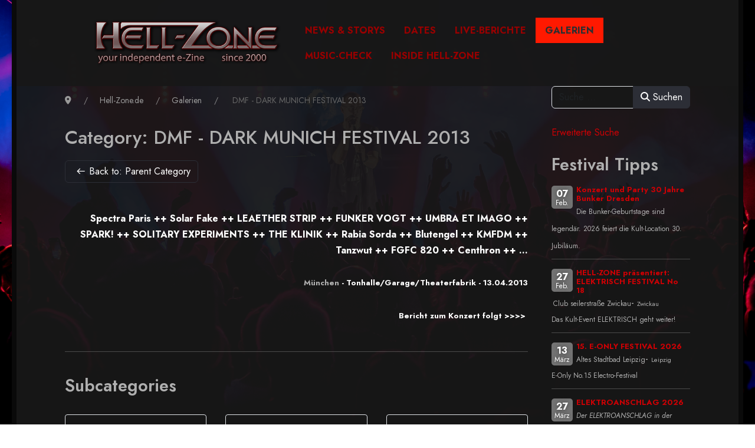

--- FILE ---
content_type: text/html; charset=utf-8
request_url: https://www.hell-zone.de/gallery/dmf-dark-munich-festival-2013
body_size: 58339
content:
<!DOCTYPE html><html lang="de-de" dir="ltr" data-bs-theme="light"><head><meta http-equiv="X-UA-Compatible" content="IE=edge" /><meta name="viewport" content="width=device-width, initial-scale=1" /><meta name="HandheldFriendly" content="true" /><meta name="mobile-web-app-capable" content="YES" /><meta charset="utf-8"><meta name="description" content="HELL-ZONE independent eZine - Online Music Magazine mit Festivalterminen, Veranstaltungen und Tourdaten aus der Musik-Szene."><meta name="generator" content="BlueStoneDesign"><title>Hell-Zone eZine</title><link href="https://www.hell-zone.de/suchindex.opensearch" rel="search" title="Hell-Zone.de" type="application/opensearchdescription+xml"><link href="/favicon.ico" rel="icon" type="image/vnd.microsoft.icon"><link href="https://fonts.gstatic.com?ad58e9" rel="preconnect"><link href="https://fonts.googleapis.com/css2?family=Jost:ital,wght@0,100;0,200;0,300;0,400;0,500;0,600;0,700;0,800;0,900;1,100;1,200;1,300;1,400;1,500;1,600;1,700;1,800;1,900&amp;display=swap" rel="stylesheet"><link href="/images/favicon-32x32.png?ad58e9" rel="shortcut icon" type="image/png" sizes="any"><link href="/images/android-chrome-256x256.png?ad58e9" rel="apple-touch-icon" type="image/png" sizes="any"><link href="https://www.hell-zone.de/site.webmanifest?ad58e9" rel="manifest" type="application/json" crossorigin="use-credentials"><link href="https://use.fontawesome.com/releases/v7.0.0/css/all.css?ad58e9" rel="stylesheet"> <script src="/media/com_joomgallery/js/lightgallery.min.js?ad58e9"></script> <script src="/media/com_joomgallery/js/lg-hash.min.js?ad58e9"></script> <script src="/media/com_joomgallery/js/lg-thumbnail.min.js?ad58e9"></script> <script src="/media/com_joomgallery/js/lg-zoom.min.js?ad58e9"></script> <script src="/media/com_joomgallery/js/joomgrid.js?ad58e9"></script> <script>window.joomGrid["1-1049"]={itemid:"1-1049",pagination:0,layout:"columns",num_columns:3,numb_images:50,reloaded_images:3,lightbox:!0,lightbox_params:{container:"lightgallery-1-1049",selector:".lightgallery-item"},thumbnails:!0,zoom:!0,justified:{height:200,gap:5}}</script> <script type="application/json" class="joomla-script-options new">{"joomla.jtext":{"MOD_FINDER_SEARCH_VALUE":"Suche &hellip;"},"system.paths":{"root":"","rootFull":"https:\/\/www.hell-zone.de\/","base":"","baseFull":"https:\/\/www.hell-zone.de\/"},"csrf.token":"b493c64b0f554ad5d74d807fb23bec21"}</script> <script src="/media/system/js/core.min.js?a3d8f8"></script> <script src="/media/com_finder/js/finder.min.js?755761" type="module"></script> <script src="/media/vendor/jquery/js/jquery.min.js?3.7.1"></script> <script src="/media/astroid/js/jquery.easing.min.js?ad58e9"></script> <script src="/media/astroid/js/megamenu.min.js?ad58e9"></script> <script src="/media/astroid/js/jquery.hoverIntent.min.js?ad58e9"></script> <script src="/media/astroid/js/offcanvas.min.js?ad58e9"></script> <script src="/media/astroid/js/mobilemenu.min.js?ad58e9"></script> <script src="/media/astroid/js/script.min.js?ad58e9"></script> <script src="/media/legacy/js/jquery-noconflict.min.js?504da4"></script> <script src="/media/com_icagenda/js/jquery.tipTip.js?ad58e9"></script> <script src="/components/com_sppagebuilder/assets/js/color-switcher.js?3e7e96fad5e237fb2d5a081c6cb11212"></script> <script>var TEMPLATE_HASH="142acd587a17d772bd977db680eae884",ASTROID_COLOR_MODE="light"</script> <script>document.addEventListener("DOMContentLoaded",()=>{window.htmlAddContent=window?.htmlAddContent||"";if(window.htmlAddContent){document.body.insertAdjacentHTML("beforeend",window.htmlAddContent)}})</script> <script>jQuery(function($){$(".iCtip").tipTip({"activation":"hover","keepAlive":!1,"maxWidth":"200px","edgeOffset":1,"defaultPosition":"top"})})</script> <script>const initColorMode=()=>{const colorVariableData=[];const sppbColorVariablePrefix="--sppb";let activeColorMode=localStorage.getItem("sppbActiveColorMode")||"Default";activeColorMode="Default";const modes=["Default"];if(!modes?.includes(activeColorMode)){activeColorMode="Default";localStorage.setItem("sppbActiveColorMode",activeColorMode)}
document?.body?.setAttribute("data-sppb-color-mode",activeColorMode);if(!localStorage.getItem("sppbActiveColorMode")){localStorage.setItem("sppbActiveColorMode",activeColorMode)}
if(window.sppbColorVariables){const colorVariables=typeof(window.sppbColorVariables)==="string"?JSON.parse(window.sppbColorVariables):window.sppbColorVariables;for(const colorVariable of colorVariables){const{path,value}=colorVariable;const variable=String(path[0]).trim().toLowerCase().replaceAll(" ","-");const mode=path[1];const variableName=`${sppbColorVariablePrefix}-${variable}`;if(activeColorMode===mode){colorVariableData.push(`${variableName}: ${value}`)}}
document.documentElement.style.cssText+=colorVariableData.join(";")}};window.sppbColorVariables=[{"path":["HellZone Rot","Default"],"value":"rgba(151, 0, 0, 1)"},{"path":["HellZone Text","Default"],"value":"rgb(175, 175, 175"}];initColorMode();document.addEventListener("DOMContentLoaded",initColorMode)</script><link rel="icon" type="image/png" href="/images/favicon-96x96.png" sizes="96x96" /><link rel="icon" type="image/svg+xml" href="/images/favicon.svg" /><link rel="shortcut icon" href="/images/favicon.ico" /><link rel="apple-touch-icon" sizes="180x180" href="/images/apple-touch-icon.png" /><meta name="apple-mobile-web-app-title" content="Hell-Zone.de" /><link rel="manifest" href="/images/site.webmanifest" /><link rel="stylesheet" href="/cache/astroid/css/1f461b4e9df878f525d8e42f697a56db.css?ad58e9" /></head><body class="site astroid-framework com-joomgallery view-category layout-default itemid-103 guest-user astroid-header-horizontal-left gallery-alias tp-style-16 de-DE ltr"><div id="astroid-preloader" class="d-flex align-items-center justify-content-center position-fixed top-0 start-0 bottom-0 end-0"><div class="reverse-spinner"></div></div><button type="button" title="Back to Top" id="astroid-backtotop" class="btn circle hideonsm hideonxs" ><i class="fas fa-arrow-up"></i></button><div class="astroid-container"><div class="astroid-content"><div class="astroid-layout astroid-layout-boxed"><div class="astroid-wrapper"><div class="astroid-section astroid-header-section horizontal-header border-bottom" id="hs-1529472563843"><div class="container"><div class="astroid-row row" id="ar-1529472563843"><div class="astroid-column col-lg-12 col-md-12 col-sm-12 col-12" id="ac-1529472563843"><div class="astroid-module-position" id="jh-1529472563843"> <header id="astroid-header" class="astroid-header astroid-horizontal-header astroid-horizontal-left-header" data-megamenu data-megamenu-class=".has-megamenu" data-megamenu-content-class=".megamenu-container" data-dropdown-arrow="false" data-header-offset="true" data-transition-speed="100" data-megamenu-animation="slide" data-easing="linear" data-astroid-trigger="hover" data-megamenu-submenu-class=".nav-submenu,.nav-submenu-static"><div class="d-flex flex-row justify-content-between"><div class="header-left-section as-gutter-x-xl@lg d-flex justify-content-start flex-lg-grow-1"><div class="d-none d-lg-flex me-4 offcanvas-button offcanvasLeft"><div class="header-offcanvas-trigger burger-menu-button align-self-center d-block d-md-none" data-offcanvas="#astroid-offcanvas" data-effect="st-effect-2" data-direction="offcanvasDirLeft"> <button type="button" aria-label="Off-Canvas Toggle" class="button"> <span class="box"> <span class="inner"><span class="visually-hidden">Off-Canvas Toggle</span></span> </span> </button> </div> </div><div class="logo-wrapper astroid-logo"> <a target="_self" class="astroid-logo astroid-logo-image d-flex align-items-center mr-0 mr-lg-4" href="https://www.hell-zone.de/" aria-label="Hell-Zone eZine"> <img src="https://www.hell-zone.de/images/hellzone-logo.png" alt="Hell-Zone eZine" class="astroid-logo-default" /> <img src="https://www.hell-zone.de/images/hellzone-logo.png" alt="Hell-Zone eZine" class="astroid-logo-mobile" /> </a> </div><nav class=" align-self-center d-none d-lg-block" aria-label="horizontal menu"><ul class="nav astroid-nav d-none d-lg-flex"><li data-position="left" class="nav-item nav-item-id-162 nav-item-level-1 no-dropdown-icon"> <a href="/bandnews-musicnews-storys.html" title="News &amp; Storys" class="as-menu-item nav-link-item-id-162 nav-link item-link-component item-level-1" data-drop-action="hover"> <span class="nav-title"> <span class="nav-title-text">News &amp; Storys</span> </span> </a> </li><li data-position="left" class="nav-item nav-item-id-294 nav-item-level-1 nav-item-deeper nav-item-parent has-megamenu nav-item-dropdown no-dropdown-icon"> <a href="/dates-termine.html" title="Dates" class="as-menu-item nav-link-item-id-294 nav-link megamenu-item-link item-link-component item-level-1" data-drop-action="hover"> <span class="nav-title"> <span class="nav-title-text">Dates</span> </span> </a> <div class="megamenu-container nav-submenu-container nav-item-level-1"><ul class="nav-submenu" style="width:250px"><li data-position="left" class="nav-item-submenu nav-item-id-1754 nav-item-level-2 no-dropdown-icon"> <a href="/dates-termine/konzerte.html" title="Tourdaten / Touren" class="as-menu-item nav-link-item-id-1754 item-link-component item-level-2" data-drop-action="hover"> <span class="nav-title"> <span class="nav-title-text">Tourdaten / Touren</span> </span> </a> </li><li data-position="left" class="nav-item-submenu nav-item-id-1755 nav-item-level-2 no-dropdown-icon"> <a href="/dates-termine/festivals.html" title="Festivals &amp; Party" class="as-menu-item nav-link-item-id-1755 item-link-component item-level-2" data-drop-action="hover"> <span class="nav-title"> <span class="nav-title-text">Festivals &amp; Party</span> </span> </a> </li></ul></div></li><li data-position="left" class="nav-item nav-item-id-175 nav-item-level-1 nav-item-deeper nav-item-parent has-megamenu nav-item-dropdown no-dropdown-icon"> <a href="/photoreports-konzertberichte.html" title="Live-Berichte" class="as-menu-item nav-link-item-id-175 nav-link megamenu-item-link item-link-component item-level-1" data-drop-action="hover"> <span class="nav-title"> <span class="nav-title-text">Live-Berichte</span> </span> </a> <div class="megamenu-container nav-submenu-container nav-item-level-1"><ul class="nav-submenu" style="width:250px"><li data-position="right" class="nav-item-submenu nav-item-id-1439 nav-item-level-2 no-dropdown-icon"> <a href="/photoreports-konzertberichte/photoreports-2025.html" title="Photoreports 2025" class="as-menu-item nav-link-item-id-1439 item-link-component item-level-2" data-drop-action="hover"> <span class="nav-title"> <span class="nav-title-text">Photoreports 2025</span> </span> </a> </li><li data-position="right" class="nav-item-submenu nav-item-id-1412 nav-item-level-2 no-dropdown-icon"> <a href="/photoreports-konzertberichte/photoreports-2024.html" title="Photoreports 2024" class="as-menu-item nav-link-item-id-1412 item-link-component item-level-2" data-drop-action="hover"> <span class="nav-title"> <span class="nav-title-text">Photoreports 2024</span> </span> </a> </li><li data-position="right" class="nav-item-submenu nav-item-id-1296 nav-item-level-2 no-dropdown-icon"> <a href="/photoreports-konzertberichte/photoreports-2023.html" title="Photoreports 2023" class="as-menu-item nav-link-item-id-1296 item-link-component item-level-2" data-drop-action="hover"> <span class="nav-title"> <span class="nav-title-text">Photoreports 2023</span> </span> </a> </li><li data-position="right" class="nav-item-submenu nav-item-id-1195 nav-item-level-2 no-dropdown-icon"> <a href="/photoreports-konzertberichte/photoreports-2022.html" title="Photoreports 2022" class="as-menu-item nav-link-item-id-1195 item-link-component item-level-2" data-drop-action="hover"> <span class="nav-title"> <span class="nav-title-text">Photoreports 2022</span> </span> </a> </li><li data-position="right" class="nav-item-submenu nav-item-id-1076 nav-item-level-2 no-dropdown-icon"> <a href="/photoreports-konzertberichte/photoreports-2021.html" title="Photoreports 2021" class="as-menu-item nav-link-item-id-1076 item-link-component item-level-2" data-drop-action="hover"> <span class="nav-title"> <span class="nav-title-text">Photoreports 2021</span> </span> </a> </li><li data-position="right" class="nav-item-submenu nav-item-id-976 nav-item-level-2 no-dropdown-icon"> <a href="/photoreports-konzertberichte/photoreports-2020.html" title="Photoreports 2020" class="as-menu-item nav-link-item-id-976 item-link-component item-level-2" data-drop-action="hover"> <span class="nav-title"> <span class="nav-title-text">Photoreports 2020</span> </span> </a> </li><li data-position="right" class="nav-item-submenu nav-item-id-905 nav-item-level-2 no-dropdown-icon"> <a href="/photoreports-konzertberichte/photoreports-2019.html" title="Photoreports 2019" class="as-menu-item nav-link-item-id-905 item-link-component item-level-2" data-drop-action="hover"> <span class="nav-title"> <span class="nav-title-text">Photoreports 2019</span> </span> </a> </li><li data-position="right" class="nav-item-submenu nav-item-id-791 nav-item-level-2 no-dropdown-icon"> <a href="/photoreports-konzertberichte/photoreports-2018.html" title="Photoreports 2018" class="as-menu-item nav-link-item-id-791 item-link-component item-level-2" data-drop-action="hover"> <span class="nav-title"> <span class="nav-title-text">Photoreports 2018</span> </span> </a> </li><li data-position="right" class="nav-item-submenu nav-item-id-714 nav-item-level-2 no-dropdown-icon"> <a href="/photoreports-konzertberichte/photoreports-2017.html" title="Photoreports 2017" class="as-menu-item nav-link-item-id-714 item-link-component item-level-2" data-drop-action="hover"> <span class="nav-title"> <span class="nav-title-text">Photoreports 2017</span> </span> </a> </li><li data-position="right" class="nav-item-submenu nav-item-id-565 nav-item-level-2 no-dropdown-icon"> <a href="/photoreports-konzertberichte/photoreports-2016.html" title="Photoreports 2016" class="as-menu-item nav-link-item-id-565 item-link-component item-level-2" data-drop-action="hover"> <span class="nav-title"> <span class="nav-title-text">Photoreports 2016</span> </span> </a> </li><li data-position="right" class="nav-item-submenu nav-item-id-292 nav-item-level-2 no-dropdown-icon"> <a href="/photoreports-konzertberichte/photoreports-2015.html" title="Photoreports 2015" class="as-menu-item nav-link-item-id-292 item-link-component item-level-2" data-drop-action="hover"> <span class="nav-title"> <span class="nav-title-text">Photoreports 2015</span> </span> </a> </li><li data-position="right" class="nav-item-submenu nav-item-id-106 nav-item-level-2 no-dropdown-icon"> <a href="/photoreports-konzertberichte/photoreports-2014.html" title="Photoreports 2014" class="as-menu-item nav-link-item-id-106 item-link-component item-level-2" data-drop-action="hover"> <span class="nav-title"> <span class="nav-title-text">Photoreports 2014</span> </span> </a> </li><li data-position="right" class="nav-item-submenu nav-item-id-112 nav-item-level-2 no-dropdown-icon"> <a href="/photoreports-konzertberichte/photoreports-2013.html" title="Photoreports 2013" class="as-menu-item nav-link-item-id-112 item-link-component item-level-2" data-drop-action="hover"> <span class="nav-title"> <span class="nav-title-text">Photoreports 2013</span> </span> </a> </li><li data-position="right" class="nav-item-submenu nav-item-id-114 nav-item-level-2 no-dropdown-icon"> <a href="/photoreports-konzertberichte/photoreports-2012.html" title="Photoreports 2012" class="as-menu-item nav-link-item-id-114 item-link-component item-level-2" data-drop-action="hover"> <span class="nav-title"> <span class="nav-title-text">Photoreports 2012</span> </span> </a> </li><li data-position="right" class="nav-item-submenu nav-item-id-115 nav-item-level-2 no-dropdown-icon"> <a href="/photoreports-konzertberichte/photoreports-2011.html" title="Photoreports 2011" class="as-menu-item nav-link-item-id-115 item-link-component item-level-2" data-drop-action="hover"> <span class="nav-title"> <span class="nav-title-text">Photoreports 2011</span> </span> </a> </li><li data-position="right" class="nav-item-submenu nav-item-id-120 nav-item-level-2 no-dropdown-icon"> <a href="/photoreports-konzertberichte/photoreports-2010.html" title="Photoreports 2010" class="as-menu-item nav-link-item-id-120 item-link-component item-level-2" data-drop-action="hover"> <span class="nav-title"> <span class="nav-title-text">Photoreports 2010</span> </span> </a> </li><li data-position="right" class="nav-item-submenu nav-item-id-129 nav-item-level-2 no-dropdown-icon"> <a href="/photoreports-konzertberichte/photoreports-2009.html" title="Photoreports 2009" class="as-menu-item nav-link-item-id-129 item-link-component item-level-2" data-drop-action="hover"> <span class="nav-title"> <span class="nav-title-text">Photoreports 2009</span> </span> </a> </li><li data-position="right" class="nav-item-submenu nav-item-id-132 nav-item-level-2 no-dropdown-icon"> <a href="/photoreports-konzertberichte/photoreports-2008.html" title="Photoreports 2008" class="as-menu-item nav-link-item-id-132 item-link-component item-level-2" data-drop-action="hover"> <span class="nav-title"> <span class="nav-title-text">Photoreports 2008</span> </span> </a> </li></ul></div></li><li data-position="left" class="nav-item nav-item-id-103 nav-item-level-1 nav-item-current nav-item-active no-dropdown-icon"> <a href="/gallery.html" title="Galerien" class="as-menu-item nav-link-item-id-103 nav-link active item-link-component item-level-1" data-drop-action="hover"> <span class="nav-title"> <span class="nav-title-text">Galerien</span> </span> </a> </li><li data-position="right" class="nav-item nav-item-id-141 nav-item-level-1 no-dropdown-icon"> <a href="/music-check.html" title="Music-Check" class="as-menu-item nav-link-item-id-141 nav-link item-link-component item-level-1" data-drop-action="hover"> <span class="nav-title"> <span class="nav-title-text">Music-Check</span> </span> </a> </li><li data-position="right" class="nav-item nav-item-id-339 nav-item-level-1 no-dropdown-icon"> <a href="/hz-team.html" title="Inside HELL-ZONE" class="as-menu-item nav-link-item-id-339 nav-link item-link-component item-level-1" data-drop-action="hover"> <span class="nav-title"> <span class="nav-title-text">Inside HELL-ZONE</span> </span> </a> </li></ul></nav> </div><div class="header-right-section as-gutter-x-xl@lg d-flex min-w-30 justify-content-end"><div class="header-right-block d-none d-lg-block align-self-center"><div class="header-block-item d-flex justify-content-end align-items-center"><div class="astroid-social-icons row gx-3"><div class="col"><a title="Facebook"  href="https://www.facebook.com/HELL.ZONE.ezine" target="_blank" rel="noopener"><i class="fab fa-facebook-f"></i></a></div><div class="col"><a title="Instagram"  href="https://www.instagram.com/hell_zone_e_zine/" target="_blank" rel="noopener"><i class="fab fa-instagram"></i></a></div></div></div></div><div class="d-lg-none d-flex offcanvas-button offcanvasRight"><div class="header-offcanvas-trigger burger-menu-button align-self-center d-block d-md-none" data-offcanvas="#astroid-offcanvas" data-effect="st-effect-2" data-direction="offcanvasDirLeft"> <button type="button" aria-label="Off-Canvas Toggle" class="button"> <span class="box"> <span class="inner"><span class="visually-hidden">Off-Canvas Toggle</span></span> </span> </button> </div> </div> </div> </div> </header> <header id="astroid-sticky-header" class="astroid-header astroid-header-sticky header-sticky-desktop header-static-mobile header-static-tablet d-none" data-megamenu data-megamenu-class=".has-megamenu" data-megamenu-content-class=".megamenu-container" data-dropdown-arrow="false" data-header-offset="true" data-transition-speed="100" data-megamenu-animation="slide" data-easing="linear" data-astroid-trigger="hover" data-megamenu-submenu-class=".nav-submenu"><div class="container d-flex flex-row justify-content-between"><div class="header-left-section d-flex justify-content-start"><div class="d-none d-lg-flex me-4 offcanvas-button offcanvasLeft"><div class="header-offcanvas-trigger burger-menu-button align-self-center d-block d-md-none" data-offcanvas="#astroid-offcanvas" data-effect="st-effect-2" data-direction="offcanvasDirLeft"> <button type="button" aria-label="Off-Canvas Toggle" class="button"> <span class="box"> <span class="inner"><span class="visually-hidden">Off-Canvas Toggle</span></span> </span> </button> </div> </div><div class="logo-wrapper astroid-logo"> <a target="_self" class="astroid-logo astroid-logo-image d-flex align-items-center mr-0 mr-lg-4" href="https://www.hell-zone.de/" aria-label="Hell-Zone eZine"> <img src="https://www.hell-zone.de/images/hellzone-logo.png" alt="Hell-Zone eZine" class="astroid-logo-sticky" /> <img src="https://www.hell-zone.de/images/hellzone-logo.png" alt="Hell-Zone eZine" class="astroid-logo-mobile" /> </a> </div></div><div class="header-center-section d-none d-lg-flex justify-content-center flex-lg-grow-1"><nav class=" astroid-nav-wraper align-self-center px-3 d-none d-lg-block mx-auto" aria-label="sticky menu"><ul class="nav astroid-nav d-none d-lg-flex"><li data-position="left" class="nav-item nav-item-id-162 nav-item-level-1 no-dropdown-icon"> <a href="/bandnews-musicnews-storys.html" title="News &amp; Storys" class="as-menu-item nav-link-item-id-162 nav-link item-link-component item-level-1" data-drop-action="hover"> <span class="nav-title"> <span class="nav-title-text">News &amp; Storys</span> </span> </a> </li><li data-position="left" class="nav-item nav-item-id-294 nav-item-level-1 nav-item-deeper nav-item-parent has-megamenu nav-item-dropdown no-dropdown-icon"> <a href="/dates-termine.html" title="Dates" class="as-menu-item nav-link-item-id-294 nav-link megamenu-item-link item-link-component item-level-1" data-drop-action="hover"> <span class="nav-title"> <span class="nav-title-text">Dates</span> </span> </a> <div class="megamenu-container nav-submenu-container nav-item-level-1"><ul class="nav-submenu" style="width:250px"><li data-position="left" class="nav-item-submenu nav-item-id-1754 nav-item-level-2 no-dropdown-icon"> <a href="/dates-termine/konzerte.html" title="Tourdaten / Touren" class="as-menu-item nav-link-item-id-1754 item-link-component item-level-2" data-drop-action="hover"> <span class="nav-title"> <span class="nav-title-text">Tourdaten / Touren</span> </span> </a> </li><li data-position="left" class="nav-item-submenu nav-item-id-1755 nav-item-level-2 no-dropdown-icon"> <a href="/dates-termine/festivals.html" title="Festivals &amp; Party" class="as-menu-item nav-link-item-id-1755 item-link-component item-level-2" data-drop-action="hover"> <span class="nav-title"> <span class="nav-title-text">Festivals &amp; Party</span> </span> </a> </li></ul></div></li><li data-position="left" class="nav-item nav-item-id-175 nav-item-level-1 nav-item-deeper nav-item-parent has-megamenu nav-item-dropdown no-dropdown-icon"> <a href="/photoreports-konzertberichte.html" title="Live-Berichte" class="as-menu-item nav-link-item-id-175 nav-link megamenu-item-link item-link-component item-level-1" data-drop-action="hover"> <span class="nav-title"> <span class="nav-title-text">Live-Berichte</span> </span> </a> <div class="megamenu-container nav-submenu-container nav-item-level-1"><ul class="nav-submenu" style="width:250px"><li data-position="right" class="nav-item-submenu nav-item-id-1439 nav-item-level-2 no-dropdown-icon"> <a href="/photoreports-konzertberichte/photoreports-2025.html" title="Photoreports 2025" class="as-menu-item nav-link-item-id-1439 item-link-component item-level-2" data-drop-action="hover"> <span class="nav-title"> <span class="nav-title-text">Photoreports 2025</span> </span> </a> </li><li data-position="right" class="nav-item-submenu nav-item-id-1412 nav-item-level-2 no-dropdown-icon"> <a href="/photoreports-konzertberichte/photoreports-2024.html" title="Photoreports 2024" class="as-menu-item nav-link-item-id-1412 item-link-component item-level-2" data-drop-action="hover"> <span class="nav-title"> <span class="nav-title-text">Photoreports 2024</span> </span> </a> </li><li data-position="right" class="nav-item-submenu nav-item-id-1296 nav-item-level-2 no-dropdown-icon"> <a href="/photoreports-konzertberichte/photoreports-2023.html" title="Photoreports 2023" class="as-menu-item nav-link-item-id-1296 item-link-component item-level-2" data-drop-action="hover"> <span class="nav-title"> <span class="nav-title-text">Photoreports 2023</span> </span> </a> </li><li data-position="right" class="nav-item-submenu nav-item-id-1195 nav-item-level-2 no-dropdown-icon"> <a href="/photoreports-konzertberichte/photoreports-2022.html" title="Photoreports 2022" class="as-menu-item nav-link-item-id-1195 item-link-component item-level-2" data-drop-action="hover"> <span class="nav-title"> <span class="nav-title-text">Photoreports 2022</span> </span> </a> </li><li data-position="right" class="nav-item-submenu nav-item-id-1076 nav-item-level-2 no-dropdown-icon"> <a href="/photoreports-konzertberichte/photoreports-2021.html" title="Photoreports 2021" class="as-menu-item nav-link-item-id-1076 item-link-component item-level-2" data-drop-action="hover"> <span class="nav-title"> <span class="nav-title-text">Photoreports 2021</span> </span> </a> </li><li data-position="right" class="nav-item-submenu nav-item-id-976 nav-item-level-2 no-dropdown-icon"> <a href="/photoreports-konzertberichte/photoreports-2020.html" title="Photoreports 2020" class="as-menu-item nav-link-item-id-976 item-link-component item-level-2" data-drop-action="hover"> <span class="nav-title"> <span class="nav-title-text">Photoreports 2020</span> </span> </a> </li><li data-position="right" class="nav-item-submenu nav-item-id-905 nav-item-level-2 no-dropdown-icon"> <a href="/photoreports-konzertberichte/photoreports-2019.html" title="Photoreports 2019" class="as-menu-item nav-link-item-id-905 item-link-component item-level-2" data-drop-action="hover"> <span class="nav-title"> <span class="nav-title-text">Photoreports 2019</span> </span> </a> </li><li data-position="right" class="nav-item-submenu nav-item-id-791 nav-item-level-2 no-dropdown-icon"> <a href="/photoreports-konzertberichte/photoreports-2018.html" title="Photoreports 2018" class="as-menu-item nav-link-item-id-791 item-link-component item-level-2" data-drop-action="hover"> <span class="nav-title"> <span class="nav-title-text">Photoreports 2018</span> </span> </a> </li><li data-position="right" class="nav-item-submenu nav-item-id-714 nav-item-level-2 no-dropdown-icon"> <a href="/photoreports-konzertberichte/photoreports-2017.html" title="Photoreports 2017" class="as-menu-item nav-link-item-id-714 item-link-component item-level-2" data-drop-action="hover"> <span class="nav-title"> <span class="nav-title-text">Photoreports 2017</span> </span> </a> </li><li data-position="right" class="nav-item-submenu nav-item-id-565 nav-item-level-2 no-dropdown-icon"> <a href="/photoreports-konzertberichte/photoreports-2016.html" title="Photoreports 2016" class="as-menu-item nav-link-item-id-565 item-link-component item-level-2" data-drop-action="hover"> <span class="nav-title"> <span class="nav-title-text">Photoreports 2016</span> </span> </a> </li><li data-position="right" class="nav-item-submenu nav-item-id-292 nav-item-level-2 no-dropdown-icon"> <a href="/photoreports-konzertberichte/photoreports-2015.html" title="Photoreports 2015" class="as-menu-item nav-link-item-id-292 item-link-component item-level-2" data-drop-action="hover"> <span class="nav-title"> <span class="nav-title-text">Photoreports 2015</span> </span> </a> </li><li data-position="right" class="nav-item-submenu nav-item-id-106 nav-item-level-2 no-dropdown-icon"> <a href="/photoreports-konzertberichte/photoreports-2014.html" title="Photoreports 2014" class="as-menu-item nav-link-item-id-106 item-link-component item-level-2" data-drop-action="hover"> <span class="nav-title"> <span class="nav-title-text">Photoreports 2014</span> </span> </a> </li><li data-position="right" class="nav-item-submenu nav-item-id-112 nav-item-level-2 no-dropdown-icon"> <a href="/photoreports-konzertberichte/photoreports-2013.html" title="Photoreports 2013" class="as-menu-item nav-link-item-id-112 item-link-component item-level-2" data-drop-action="hover"> <span class="nav-title"> <span class="nav-title-text">Photoreports 2013</span> </span> </a> </li><li data-position="right" class="nav-item-submenu nav-item-id-114 nav-item-level-2 no-dropdown-icon"> <a href="/photoreports-konzertberichte/photoreports-2012.html" title="Photoreports 2012" class="as-menu-item nav-link-item-id-114 item-link-component item-level-2" data-drop-action="hover"> <span class="nav-title"> <span class="nav-title-text">Photoreports 2012</span> </span> </a> </li><li data-position="right" class="nav-item-submenu nav-item-id-115 nav-item-level-2 no-dropdown-icon"> <a href="/photoreports-konzertberichte/photoreports-2011.html" title="Photoreports 2011" class="as-menu-item nav-link-item-id-115 item-link-component item-level-2" data-drop-action="hover"> <span class="nav-title"> <span class="nav-title-text">Photoreports 2011</span> </span> </a> </li><li data-position="right" class="nav-item-submenu nav-item-id-120 nav-item-level-2 no-dropdown-icon"> <a href="/photoreports-konzertberichte/photoreports-2010.html" title="Photoreports 2010" class="as-menu-item nav-link-item-id-120 item-link-component item-level-2" data-drop-action="hover"> <span class="nav-title"> <span class="nav-title-text">Photoreports 2010</span> </span> </a> </li><li data-position="right" class="nav-item-submenu nav-item-id-129 nav-item-level-2 no-dropdown-icon"> <a href="/photoreports-konzertberichte/photoreports-2009.html" title="Photoreports 2009" class="as-menu-item nav-link-item-id-129 item-link-component item-level-2" data-drop-action="hover"> <span class="nav-title"> <span class="nav-title-text">Photoreports 2009</span> </span> </a> </li><li data-position="right" class="nav-item-submenu nav-item-id-132 nav-item-level-2 no-dropdown-icon"> <a href="/photoreports-konzertberichte/photoreports-2008.html" title="Photoreports 2008" class="as-menu-item nav-link-item-id-132 item-link-component item-level-2" data-drop-action="hover"> <span class="nav-title"> <span class="nav-title-text">Photoreports 2008</span> </span> </a> </li></ul></div></li><li data-position="left" class="nav-item nav-item-id-103 nav-item-level-1 nav-item-current nav-item-active no-dropdown-icon"> <a href="/gallery.html" title="Galerien" class="as-menu-item nav-link-item-id-103 nav-link active item-link-component item-level-1" data-drop-action="hover"> <span class="nav-title"> <span class="nav-title-text">Galerien</span> </span> </a> </li><li data-position="right" class="nav-item nav-item-id-141 nav-item-level-1 no-dropdown-icon"> <a href="/music-check.html" title="Music-Check" class="as-menu-item nav-link-item-id-141 nav-link item-link-component item-level-1" data-drop-action="hover"> <span class="nav-title"> <span class="nav-title-text">Music-Check</span> </span> </a> </li><li data-position="right" class="nav-item nav-item-id-339 nav-item-level-1 no-dropdown-icon"> <a href="/hz-team.html" title="Inside HELL-ZONE" class="as-menu-item nav-link-item-id-339 nav-link item-link-component item-level-1" data-drop-action="hover"> <span class="nav-title"> <span class="nav-title-text">Inside HELL-ZONE</span> </span> </a> </li></ul></nav></div><div class="header-right-section as-gutter-x-xl@lg d-flex min-w-30 justify-content-end"><div class="d-lg-none d-flex offcanvas-button offcanvasRight"><div class="header-offcanvas-trigger burger-menu-button align-self-center d-block d-md-none" data-offcanvas="#astroid-offcanvas" data-effect="st-effect-2" data-direction="offcanvasDirLeft"> <button type="button" aria-label="Off-Canvas Toggle" class="button"> <span class="box"> <span class="inner"><span class="visually-hidden">Off-Canvas Toggle</span></span> </span> </button> </div> </div> </div> </div> </header> </div></div></div></div></div><div class="astroid-section astroid-component-section" id="cs-1528971561366"><div class="container"><div class="astroid-row row" id="ar-1528971561366"><div class="astroid-column col-lg-9 col-md-12 col-sm-12 col-12" id="ac-1530100662663"><div class="astroid-message" id="am-711555907090073"><div id="system-message-container"> </div></div><div class="astroid-module-position" id="ct-911555907128695"><div class="moduletable "><div aria-label="breadcrumbs" role="navigation" class="mod_breadcrumbs"><div><ul itemscope itemtype="https://schema.org/BreadcrumbList" class="uk-breadcrumb"> <li class="active"> <span class="divider icon-location"></span> </li> <li itemprop="itemListElement" itemscope itemtype="https://schema.org/ListItem"> <a itemprop="item" href="/" class="pathway"><span itemprop="name">Hell-Zone.de</span></a> <meta itemprop="position" content="1"></li> <li itemprop="itemListElement" itemscope itemtype="https://schema.org/ListItem"> <a itemprop="item" href="/gallery.html" class="pathway"><span itemprop="name">Galerien</span></a> <meta itemprop="position" content="2"></li> <li itemprop="itemListElement" itemscope itemtype="https://schema.org/ListItem" class="active"> <span itemprop="name">
						DMF - DARK MUNICH FESTIVAL 2013					</span> <meta itemprop="position" content="3"></li> </ul> </div> </div> </div> </div><div class="astroid-component" id="ca-1121555907157112"><main class="astroid-component-area"><h2>Category: DMF - DARK MUNICH FESTIVAL 2013</h2> <a class="jg-link btn btn-outline-primary" href="/gallery.html"> <i class="jg-icon-arrow-left-alt"></i><span>Back to: Parent Category</span> </a> <p><div align="right">
&nbsp;
</div><div align="right">
&nbsp;
<span style="color: #ffffff"><b>Spectra Paris ++ Solar Fake ++ LEAETHER STRIP ++ FUNKER VOGT ++ UMBRA ET IMAGO ++ SPARK! ++ SOLITARY EXPERIMENTS ++ THE KLINIK ++ Rabia Sorda ++ Blutengel ++ KMFDM ++ Tanzwut ++ FGFC 820 ++ Centhron ++ ...<br /> </b></span><b><br /> </b> </div><div align="right"> </div><div align="right"> </div><div align="right"> <span style="font-size: 10pt">&nbsp; <b>M&uuml;nchen<span style="font-size: 10pt"> </span></b><span style="color: #ffffff"><b>- <span style="font-size: 10pt">Tonhalle/Garag<span style="font-size: 10pt">e/Theaterfabrik</span></span> - 13.04</b><b>.201<span style="font-size: 10pt">3</span></b></span></span> </div><div align="right"> <span style="font-size: 10pt">&nbsp;</span> </div><div align="right"> <b><span style="font-size: 10pt; color: #ffffff">Bericht zum Konzert folgt &gt;&gt;&gt;&gt;&nbsp;</span></b> </div><div align="right">
&nbsp;&nbsp;
</div><hr /></p><h3>Subcategories</h3><div class="jg-gallery" itemscope="" itemtype="https://schema.org/ImageGallery"><div class="jg-loader"></div><div class="jg-images columns-3 jg-subcategories" data-masonry="{ pollDuration: 175 }"><div class="jg-image"><div class="jg-image-thumbnail boxed"> <a href="/gallery/dmf-dark-munich-festival-2013/blutengel-muenchen-2013.html"> <img src="/gallery/bilder/24593-blutengel-6.raw?type=thumbnail" class="jg-image-thumb" alt="Blutengel - München 2013" itemprop="image" itemscope="" itemtype="https://schema.org/image" loading="lazy"> </a> </div><div class="jg-image-caption left"> <a class="jg-link" href="/gallery/dmf-dark-munich-festival-2013/blutengel-muenchen-2013.html">
              Blutengel - München 2013            </a> </div></div><div class="jg-image"><div class="jg-image-thumbnail boxed"> <a href="/gallery/dmf-dark-munich-festival-2013/umbra-et-imago-the-klinik-muenchen-2013.html"> <img src="/gallery/bilder/24578-umbra-et-imago-8.raw?type=thumbnail" class="jg-image-thumb" alt="Umbra Et Imago / The Klinik - München 2013" itemprop="image" itemscope="" itemtype="https://schema.org/image" loading="lazy"> </a> </div><div class="jg-image-caption left"> <a class="jg-link" href="/gallery/dmf-dark-munich-festival-2013/umbra-et-imago-the-klinik-muenchen-2013.html">
              Umbra Et Imago / The Klinik - München 2013            </a> </div></div><div class="jg-image"><div class="jg-image-thumbnail boxed"> <a href="/gallery/dmf-dark-munich-festival-2013/solitary-experiments-centhron-muenchen-2013.html"> <img src="/gallery/bilder/24647-centhron-16.raw?type=thumbnail" class="jg-image-thumb" alt="Solitary Experiments / Centhron - München 2013" itemprop="image" itemscope="" itemtype="https://schema.org/image" loading="lazy"> </a> </div><div class="jg-image-caption left"> <a class="jg-link" href="/gallery/dmf-dark-munich-festival-2013/solitary-experiments-centhron-muenchen-2013.html">
              Solitary Experiments / Centhron - München 2013            </a> </div></div><div class="jg-image"><div class="jg-image-thumbnail boxed"> <a href="/gallery/dmf-dark-munich-festival-2013/tanzwut-muenchen-2013.html"> <img src="/gallery/bilder/24662-tanzwut-7.raw?type=thumbnail" class="jg-image-thumb" alt="Tanzwut - München 2013" itemprop="image" itemscope="" itemtype="https://schema.org/image" loading="lazy"> </a> </div><div class="jg-image-caption left"> <a class="jg-link" href="/gallery/dmf-dark-munich-festival-2013/tanzwut-muenchen-2013.html">
              Tanzwut - München 2013            </a> </div></div><div class="jg-image"><div class="jg-image-thumbnail boxed"> <a href="/gallery/dmf-dark-munich-festival-2013/kmfdm-coma-divine-muenchen-2013.html"> <img src="/gallery/bilder/24612-kmfdm-6.raw?type=thumbnail" class="jg-image-thumb" alt="KMFDM / Coma Divine - München 2013" itemprop="image" itemscope="" itemtype="https://schema.org/image" loading="lazy"> </a> </div><div class="jg-image-caption left"> <a class="jg-link" href="/gallery/dmf-dark-munich-festival-2013/kmfdm-coma-divine-muenchen-2013.html">
              KMFDM / Coma Divine - München 2013            </a> </div></div><div class="jg-image"><div class="jg-image-thumbnail boxed"> <a href="/gallery/dmf-dark-munich-festival-2013/dopestars-inc-muenchen-2013.html"> <img src="/gallery/bilder/24673-dope-stars-inc-5.raw?type=thumbnail" class="jg-image-thumb" alt="Dopestars Inc. - München 2013" itemprop="image" itemscope="" itemtype="https://schema.org/image" loading="lazy"> </a> </div><div class="jg-image-caption left"> <a class="jg-link" href="/gallery/dmf-dark-munich-festival-2013/dopestars-inc-muenchen-2013.html">
              Dopestars Inc. - München 2013            </a> </div></div><div class="jg-image"><div class="jg-image-thumbnail boxed"> <a href="/gallery/dmf-dark-munich-festival-2013/fgfc-820-eisenfunk-muenchen-2013.html"> <img src="/gallery/bilder/24692-fgfc820-5.raw?type=thumbnail" class="jg-image-thumb" alt="FGFC 820 / Eisenfunk - München 2013" itemprop="image" itemscope="" itemtype="https://schema.org/image" loading="lazy"> </a> </div><div class="jg-image-caption left"> <a class="jg-link" href="/gallery/dmf-dark-munich-festival-2013/fgfc-820-eisenfunk-muenchen-2013.html">
              FGFC 820 / Eisenfunk - München 2013            </a> </div></div><div class="jg-image"><div class="jg-image-thumbnail boxed"> <a href="/gallery/dmf-dark-munich-festival-2013/rabia-sorda-muenchen-2013.html"> <img src="/gallery/bilder/24732-rabia-sorda-7.raw?type=thumbnail" class="jg-image-thumb" alt="Rabia Sorda - München 2013" itemprop="image" itemscope="" itemtype="https://schema.org/image" loading="lazy"> </a> </div><div class="jg-image-caption left"> <a class="jg-link" href="/gallery/dmf-dark-munich-festival-2013/rabia-sorda-muenchen-2013.html">
              Rabia Sorda - München 2013            </a> </div></div><div class="jg-image"><div class="jg-image-thumbnail boxed"> <a href="/gallery/dmf-dark-munich-festival-2013/in-victus-muenchen-2013.html"> <img src="/gallery/bilder/24711-in-victus-1.raw?type=thumbnail" class="jg-image-thumb" alt="In Victus - München 2013" itemprop="image" itemscope="" itemtype="https://schema.org/image" loading="lazy"> </a> </div><div class="jg-image-caption left"> <a class="jg-link" href="/gallery/dmf-dark-munich-festival-2013/in-victus-muenchen-2013.html">
              In Victus - München 2013            </a> </div></div></div></div><div class="pagination"> <input type="hidden" name="limitstart" value="0" /> </div><div class="center text-center"><p><a class="jg-link btn btn-outline-primary" href="/gallery.html?view=gallery">
      Browse Images    </a></p></div> <script>let loadImg=function(){this.closest('.jg-image').classList.add('loaded')}
let images=Array.from(document.getElementsByClassName('jg-image-thumb'));images.forEach(image=>{image.addEventListener('load',loadImg)})</script> </main></div></div><div class="astroid-column col-lg-3 col-md-12 col-sm-12 col-12" id="ac-630221e00580f87643752"><div class="astroid-module-position" id="mp-630221e433107c58050563"><div class="moduletable "><form class="mod-finder js-finder-searchform form-search" action="/suchindex.html" method="get" role="search"> <label for="mod-finder-searchword205" class="visually-hidden finder">Suchen</label><div class="mod-finder__search input-group"><input type="text" name="q" id="mod-finder-searchword205" class="js-finder-search-query form-control" value="" placeholder="Suche &hellip;"><button class="btn btn-primary" type="submit"><span class="icon-search icon-white" aria-hidden="true"></span> Suchen</button></div><br> <a href="/suchindex.html" class="mod-finder__advanced-link">Erweiterte Suche</a> </form></div><div class="moduletable "><h3 class="module-title">Festival Tipps</h3><div class="ic_eventlist"><div class="ic-section ic-group"><div class="default_eventlist ic-col ic-col1"><div class="ic-event-div"><div class="ic-date-img-box"><div class="ic-date-div" style="background: #737373; color: white;"><div class="ic-day">
					07				</div><div class="ic-month">
					Feb.				</div></div></div><div class="ic-block"><div class="iceventlist-title ic-block"> <a href="/dates-termine/party-29-jahre-bunker-dresden-2.html">
					Konzert und Party 30 Jahre Bunker Dresden				</a> </div></div> <span class="iceventlist-desc">
				Die Bunker-Geburtstage sind legendär. 2026 feiert die Kult-Location 30. Jubiläum. 			</span> </div><hr></div><div class="default_eventlist ic-col ic-col1"><div class="ic-event-div"><div class="ic-date-img-box"><div class="ic-date-div" style="background: #737373; color: white;"><div class="ic-day">
					27				</div><div class="ic-month">
					Feb.				</div></div></div><div class="ic-block"><div class="iceventlist-title ic-block"> <a href="/dates-termine/elektrisch-festival-no-18.html">
					HELL-ZONE präsentiert: ELEKTRISCH FESTIVAL No 18 				</a> </div></div><div class="ic-block"><div class="iceventlist-venue ic-inline-block">
				Club seilerstraße Zwickau 			</div>-			<div class="iceventlist-city ic-inline-block">
				Zwickau			</div></div> <span class="iceventlist-desc">
				Das Kult-Event ELEKTRISCH geht weiter!			</span> </div><hr></div><div class="default_eventlist ic-col ic-col1"><div class="ic-event-div"><div class="ic-date-img-box"><div class="ic-date-div" style="background: #737373; color: white;"><div class="ic-day">
					13				</div><div class="ic-month">
					März				</div></div></div><div class="ic-block"><div class="iceventlist-title ic-block"> <a href="/dates-termine/e-only-festival-2026.html">
					15. E-ONLY FESTIVAL 2026				</a> </div></div><div class="ic-block"><div class="iceventlist-venue ic-inline-block">
				Altes Stadtbad Leipzig			</div>-			<div class="iceventlist-city ic-inline-block">
				Leipzig			</div></div> <span class="iceventlist-desc">
				E-Only No.15 Electro-Festival 			</span> </div><hr></div><div class="default_eventlist ic-col ic-col1"><div class="ic-event-div"><div class="ic-date-img-box"><div class="ic-date-div" style="background: #737373; color: white;"><div class="ic-day">
					27				</div><div class="ic-month">
					März				</div></div></div><div class="ic-block"><div class="iceventlist-title ic-block"> <a href="/dates-termine/elektroanschlag-2025.html">
					ELEKTROANSCHLAG 2026				</a> </div></div> <span class="iceventlist-desc"> <i>Der ELEKTROANSCHLAG in der Tenne/Brauerei von Altenburg wird 2026 in eine neue Runde gehen! ONLINE PRESALE</i> </span> </div><hr></div><div class="default_eventlist ic-col ic-col1"><div class="ic-event-div"><div class="ic-date-img-box"><div class="ic-date-div" style="background: #737373; color: white;"><div class="ic-day">
					09				</div><div class="ic-month">
					Mai				</div></div></div><div class="ic-block"><div class="iceventlist-title ic-block"> <a href="/dates-termine/vibes-the-electronic-meeting-2.html">
					VIBES - The Electronic Meeting 2026				</a> </div></div><div class="ic-block"><div class="iceventlist-city ic-inline-block">
				Halle (Saale)			</div></div> <span class="iceventlist-desc">
				ROTERSAND ++ :SITD: ++ REAPER ++ VANGUARD			</span> </div><hr></div></div></div><div style="clear:both"></div></div><div class="moduletable "><h3 class="module-title">Aktuell Online</h3><div class="mod-whosonline"><p>Aktuell sind 485&#160;Gäste und keine Mitglieder online</p></div></div></div></div></div></div></div><div class="astroid-section pt-3 pt-md-4" id="bs-1529739293881"><div class="container"><div class="astroid-row row" id="ar-1529739293881"><div class="astroid-column col-lg-4 col-md-12 col-sm-12 col-12 col-lg-12" id="ac-1529739293881"><div class="astroid-module-position" id="b1-1529739297593"><div class="moduletable "><div class="tagspopular"> <a class="badge badge-light" href="/tags/breaking-news.html" role="button">Breaking News							</a> <a class="badge badge-light" href="/tags/diary-of-dreams.html" role="button">DIARY OF DREAMS							</a> <a class="badge badge-light" href="/tags/wgt.html" role="button">WGT							</a> <a class="badge badge-light" href="/tags/wave-gotik-treffen.html" role="button">Wave Gotik Treffen							</a> <a class="badge badge-light" href="/tags/depeche-mode.html" role="button">Depeche Mode							</a> <a class="badge badge-light" href="/tags/mera-luna.html" role="button">Mera Luna							</a> <a class="badge badge-light" href="/tags/unheilig.html" role="button">Unheilig							</a> <a class="badge badge-light" href="/tags/placebo.html" role="button">Placebo							</a> <a class="badge badge-light" href="/tags/destroy-me-again.html" role="button">Destroy me again							</a> <a class="badge badge-light" href="/tags/project-pitchfork.html" role="button">Project Pitchfork							</a> <a class="badge badge-light" href="/tags/rammstein.html" role="button">Rammstein							</a> <a class="badge badge-light" href="/tags/konzertberichte.html" role="button">Konzertbericht							</a> <a class="badge badge-light" href="/tags/darkflower.html" role="button">Darkflower							</a> <a class="badge badge-light" href="/tags/vnv-nation.html" role="button">VNV Nation							</a> <a class="badge badge-light" href="/tags/arena-leipzig.html" role="button">Arena Leipzig							</a> <a class="badge badge-light" href="/tags/amphi-festival.html" role="button">Amphi-Festival							</a> <a class="badge badge-light" href="/tags/ncn-festival.html" role="button">NCN Festival							</a> <a class="badge badge-light" href="/tags/leipzig.html" role="button">Leipzig							</a> <a class="badge badge-light" href="/tags/architects.html" role="button">Architects							</a> <a class="badge badge-light" href="/tags/mila-mar.html" role="button">Mila Mar							</a> <a class="badge badge-light" href="/tags/blutengel.html" role="button">Blutengel							</a> <a class="badge badge-light" href="/tags/diorama.html" role="button">Diorama							</a> <a class="badge badge-light" href="/tags/joachim-witt.html" role="button">Joachim Witt							</a> <a class="badge badge-light" href="/tags/camouflage.html" role="button">Camouflage							</a> <a class="badge badge-light" href="/tags/and-one.html" role="button">And One							</a> <a class="badge badge-light" href="/tags/rotersand.html" role="button">Rotersand							</a> <a class="badge badge-light" href="/tags/coldplay.html" role="button">Coldplay							</a> <a class="badge badge-light" href="/tags/oomph.html" role="button">OOMPH							</a> <a class="badge badge-light" href="/tags/marilyn-manson.html" role="button">Marilyn Manson							</a> <a class="badge badge-light" href="/tags/highfield.html" role="button">Highfield							</a> <a class="badge badge-light" href="/tags/billy-talent.html" role="button">Billy Talent							</a> <a class="badge badge-light" href="/tags/add-nothing.html" role="button">Add Nothing							</a> <a class="badge badge-light" href="/tags/2015.html" role="button">2015							</a> <a class="badge badge-light" href="/tags/within-temptation.html" role="button">Within Temptation							</a> <a class="badge badge-light" href="/tags/leaether-strip.html" role="button">Leaether Strip							</a> <a class="badge badge-light" href="/tags/heavy-current.html" role="button">Heavy Current							</a> <a class="badge badge-light" href="/tags/eisbrecher.html" role="button">Eisbrecher							</a> <a class="badge badge-light" href="/tags/him.html" role="button">HIM							</a> <a class="badge badge-light" href="/tags/sono.html" role="button">SONO							</a> <a class="badge badge-light" href="/tags/de-vision.html" role="button">DE/VISION							</a> <a class="badge badge-light" href="/tags/solar-fake.html" role="button">Solar Fake							</a> <a class="badge badge-light" href="/tags/wumpscut.html" role="button">Wumpscut							</a> <a class="badge badge-light" href="/tags/metallica.html" role="button">Metallica							</a> <a class="badge badge-light" href="/tags/schandmaul.html" role="button">Schandmaul							</a> <a class="badge badge-light" href="/tags/in-extremo.html" role="button">In Extremo							</a> <a class="badge badge-light" href="/tags/asp.html" role="button">ASP							</a> <a class="badge badge-light" href="/tags/deine-lakaien.html" role="button">Deine Lakaien							</a> <a class="badge badge-light" href="/tags/apoptygma-berzerk.html" role="button">Apoptygma Berzerk							</a> <a class="badge badge-light" href="/tags/kraftwerk.html" role="button">Kraftwerk							</a> <a class="badge badge-light" href="/tags/rock-im-park.html" role="button">Rock im Park							</a> <a class="badge badge-light" href="/tags/lord-of-the-lost.html" role="button">Lord of the Lost							</a> <a class="badge badge-light" href="/tags/donots.html" role="button">Donots							</a> <a class="badge badge-light" href="/tags/clueso.html" role="button">Clueso							</a> <a class="badge badge-light" href="/tags/alter-bridge.html" role="button">Alter Bridge							</a> <a class="badge badge-light" href="/tags/mono-inc.html" role="button">Mono Inc							</a> <a class="badge badge-light" href="/tags/steel-panther.html" role="button">Steel Panther							</a> <a class="badge badge-light" href="/tags/anne-clark.html" role="button">Anne Clark							</a> <a class="badge badge-light" href="/tags/akustik.html" role="button">Akustik							</a> <a class="badge badge-light" href="/tags/staubkind.html" role="button">Staubkind							</a> <a class="badge badge-light" href="/tags/massiv-in-mensch.html" role="button">Massiv in Mensch							</a> <a class="badge badge-light" href="/tags/unzucht.html" role="button">Unzucht							</a> <a class="badge badge-light" href="/tags/silly.html" role="button">Silly							</a> <a class="badge badge-light" href="/tags/golden-apes.html" role="button">Golden Apes							</a> <a class="badge badge-light" href="/tags/juno-reactor.html" role="button">Juno Reactor							</a> </div></div></div></div></div></div></div><div class="astroid-section astroid-footer-section text-center" id="fs-1528971627712"><div class="container"><div class="astroid-row row" id="ar-64360c024e97d043979519"><div class="astroid-column col-lg-4 col-md-12 col-sm-12 col-12" id="ac-64360c024e97d059475001"><div class="astroid-module-position" id="f1-o8vjsaz20"><div class="moduletable "><ul class="nav menu menu-module navHorizontalView -nav"> <li class="item-117"><a href="/impressum.html" title="Impressum" > <span class="nav-title">Impressum</span></a></li><li class="item-118"><a href="/datenschutzhinweis.html" title="Datenschutzhinweis" > <span class="nav-title">Datenschutzhinweis</span></a></li><li class="item-387"><a href="/tags.html" title="Tags" > <span class="nav-title">Tags</span></a></li></ul></div></div></div><div class="astroid-column col-lg-4 col-md-12 col-sm-12 col-12 col-lg-8" id="ac-64360c024e97d042736586"><div class="astroid-module-position" id="f2-64360c134e6e4c5721682"><div class="moduletable "><ul class="nav menu menu-module navHorizontalView -nav"> <li class="item-1594"><a href="/archiv.html?catid[0]=" title="Archiv" > <span class="nav-title">Archiv</span></a></li><li class="item-1632"><a href="/suchindex.html" title="Suchindex" > <span class="nav-title">Suchindex</span></a></li><li class="item-646"><a href="/event-archiv.html" title="Event Archiv" > <span class="nav-title">Event Archiv</span></a></li><li class="item-1731"><a href="/links.html" title="Links" > <span class="nav-title">Links</span></a></li></ul></div></div></div><div class="astroid-column col-lg-12 col-md-12 col-sm-12 col-12" id="ac-1528971627712"><div class="astroid-module-position" id="jf-1528971723326"><div id="astroid-footer" class="astroid-footer">© Hell-Zone eZine 2026. HELLZONE eZine</div></div></div></div></div></div></div></div></div><div class="astroid-offcanvas d-none d-init" id="astroid-offcanvas" data-lenis-prevent><div class="burger-menu-button active"> <button aria-label="Off-Canvas Toggle" type="button" class="button close-offcanvas offcanvas-close-btn"> <span class="box"> <span class="inner"><span class="visually-hidden">Off-Canvas Toggle</span></span> </span> </button> </div><div class="astroid-offcanvas-inner"><div class="moduletable "><ul class="nav menu menu-module list-inline d-block uk-list "> <li class="item-162"><a href="/bandnews-musicnews-storys.html" title="News &amp; Storys" > <span class="nav-title">News &amp; Storys</span></a></li><li class="item-294 deeper parent"><a href="/dates-termine.html" title="Dates" > <span class="nav-title">Dates</span></a><ul class="nav-child unstyled"><li class="item-1754"><a href="/dates-termine/konzerte.html" title="Tourdaten / Touren" > <span class="nav-title">Tourdaten / Touren</span></a></li><li class="item-1755"><a href="/dates-termine/festivals.html" title="Festivals &amp; Party" > <span class="nav-title">Festivals &amp; Party</span></a></li></ul></li><li class="item-175 deeper parent"><a href="/photoreports-konzertberichte.html" title="Live-Berichte" > <span class="nav-title">Live-Berichte</span></a><ul class="nav-child unstyled"><li class="item-1439"><a href="/photoreports-konzertberichte/photoreports-2025.html" title="Photoreports 2025" > <span class="nav-title">Photoreports 2025</span></a></li><li class="item-1412"><a href="/photoreports-konzertberichte/photoreports-2024.html" title="Photoreports 2024" > <span class="nav-title">Photoreports 2024</span></a></li><li class="item-1296"><a href="/photoreports-konzertberichte/photoreports-2023.html" title="Photoreports 2023" > <span class="nav-title">Photoreports 2023</span></a></li><li class="item-1195"><a href="/photoreports-konzertberichte/photoreports-2022.html" title="Photoreports 2022" > <span class="nav-title">Photoreports 2022</span></a></li><li class="item-1076"><a href="/photoreports-konzertberichte/photoreports-2021.html" title="Photoreports 2021" > <span class="nav-title">Photoreports 2021</span></a></li><li class="item-976"><a href="/photoreports-konzertberichte/photoreports-2020.html" title="Photoreports 2020" > <span class="nav-title">Photoreports 2020</span></a></li><li class="item-905"><a href="/photoreports-konzertberichte/photoreports-2019.html" title="Photoreports 2019" > <span class="nav-title">Photoreports 2019</span></a></li><li class="item-791"><a href="/photoreports-konzertberichte/photoreports-2018.html" title="Photoreports 2018" > <span class="nav-title">Photoreports 2018</span></a></li><li class="item-714"><a href="/photoreports-konzertberichte/photoreports-2017.html" title="Photoreports 2017" > <span class="nav-title">Photoreports 2017</span></a></li><li class="item-565"><a href="/photoreports-konzertberichte/photoreports-2016.html" title="Photoreports 2016" > <span class="nav-title">Photoreports 2016</span></a></li><li class="item-292"><a href="/photoreports-konzertberichte/photoreports-2015.html" title="Photoreports 2015" > <span class="nav-title">Photoreports 2015</span></a></li><li class="item-106"><a href="/photoreports-konzertberichte/photoreports-2014.html" title="Photoreports 2014" > <span class="nav-title">Photoreports 2014</span></a></li><li class="item-112"><a href="/photoreports-konzertberichte/photoreports-2013.html" title="Photoreports 2013" > <span class="nav-title">Photoreports 2013</span></a></li><li class="item-114"><a href="/photoreports-konzertberichte/photoreports-2012.html" title="Photoreports 2012" > <span class="nav-title">Photoreports 2012</span></a></li><li class="item-115"><a href="/photoreports-konzertberichte/photoreports-2011.html" title="Photoreports 2011" > <span class="nav-title">Photoreports 2011</span></a></li><li class="item-120"><a href="/photoreports-konzertberichte/photoreports-2010.html" title="Photoreports 2010" > <span class="nav-title">Photoreports 2010</span></a></li><li class="item-129"><a href="/photoreports-konzertberichte/photoreports-2009.html" title="Photoreports 2009" > <span class="nav-title">Photoreports 2009</span></a></li><li class="item-132"><a href="/photoreports-konzertberichte/photoreports-2008.html" title="Photoreports 2008" > <span class="nav-title">Photoreports 2008</span></a></li></ul></li><li class="item-103 current active"><a href="/gallery.html" title="Galerien" > <span class="nav-title">Galerien</span></a></li><li class="item-141"><a href="/music-check.html" title="Music-Check" > <span class="nav-title">Music-Check</span></a></li><li class="item-339"><a href="/hz-team.html" title="Inside HELL-ZONE" > <span class="nav-title">Inside HELL-ZONE</span></a></li></ul></div></div></div><div id="astroid-mobilemenu-wrap"></div></div> <script src="https://cdn.jsdelivr.net/npm/uikit@3.9.4/dist/js/uikit.min.js?3.3.8"></script><script src="https://cdn.jsdelivr.net/npm/uikit@3.9.4/dist/js/uikit-icons.min.js?3.3.8"></script><script src="/media/jollyany/assets/js/frontend.min.js?3.3.8"></script> </body> </html>  

--- FILE ---
content_type: text/html; charset=UTF-8
request_url: https://www.hell-zone.de/gallery/bilder/24593-blutengel-6.raw?type=thumbnail
body_size: 3429
content:
���� JFIF      �� ;CREATOR: gd-jpeg v1.0 (using IJG JPEG v62), quality = 70
�� C 



#%$""!&+7/&)4)!"0A149;>>>%.DIC<H7=>;�� C
;("(;;;;;;;;;;;;;;;;;;;;;;;;;;;;;;;;;;;;;;;;;;;;;;;;;;��  V �" ��           	
�� �   } !1AQa"q2���#B��R��$3br�	
%&'()*456789:CDEFGHIJSTUVWXYZcdefghijstuvwxyz���������������������������������������������������������������������������        	
�� �  w !1AQaq"2�B����	#3R�br�
$4�%�&'()*56789:CDEFGHIJSTUVWXYZcdefghijstuvwxyz��������������������������������������������������������������������������   ? �!�bx��\�,���9��ڲ���RA�Nk���D�j�t�<f�JH�F
�ɜWU��O�j�I~u�k��Kc&����Mu>~�V)��!�Xx��w ������|�6l�v:�
�/�j1I����^�mv����W�v�l"�g���1��̋�o�\9�8���X*�����/-���VUŌ2����c[�A��V� �L�^])�.ǣR1���k~�Gg��-e�z���@�HI���ҷ|c�]��[�i�	�/X�A�(I�dW��0�Qj�è��M��6@�W��ģ�5s�a%'�c�4��j��k� �T��Yd8�2u��ӵ�CD���2�8��K�;6��9��U�(§�K�*�YR�j��ͥ��|R=���s�<^�$~]�KqiS��q����<k"�.-kYW��]0�6����rN\��v�� "ɋIf-�u�����w�$������O������=t��j����R}i�,}�����������p���Nw�8�ۛ�>#R�D�,�}*����m�Ωtm��(�/������D�W˓��D�3�?�z��U�yS!nW�a�k��2T�,:���i�!n�-�.��N�L��c�qZ��%�"�	��Ԝy��}v�H��X%��������mgq����~U�eG+I���`���HA�����X^�,BI���;yl�W��?މ���ވ%(�Pk�MIY��qkU��6�����B+DL$]�����.��QH������99�.�Y�j7L�J��j6д��˹@�T�G��U=&;YI5����r��՗��� *���k��2]�(~M�9$�>�Z��'�K��
,�H��9;�:��B ����Ss�n�KV0\�ٝD��|C��J�@x������ g?�Ҹk��=7U}6�:[��u���:���կ�x��O���巺�Q.6�.���;V.y�:���R�i���k��Q�LPr����,�{ט�^Mi(t<w^ƺ�A'��{W���B��Y�?��N�����~f���[{Q]v8o�z5� fP2r*��P�g\'a����隅��n��(�'q�}���˂ x�&�~���ϡ�	N\��3�A���wv� �p:��+��{�ۛ��O4��;
��⽊Uu�$*������N�{_&I0c�w� x���RjI��pT=����4���ݎKG��� �*9'u��y)����4���Q�F�G�qV�$�+M�,Y�ޜ$�%&eRi�����3]"��
?�<��+�����ڽ���G(����ӯ�<ל����o ��b��>k#����������i���� ��0Ӯ��¾p:��u����[0�=���Σ��f.�/�ɕ'NV]J>'�n��t�Zy�#8�^3�D�����{f�GӗN�m4oВ�`�1��+�C�,�hL���F��z=���?��ma��hm���f��z��P����J�_b��nEƺ�+n[t������z'�5K=��ܽ�͹�b�}I��a�m���¬���mJ�Q,���Ҵt[�%{r�+��Y��SiͶ�<q�N��*šV��6��}��h���zQ^�3<_f��,ϑD9T�z�P���-��&s��du�70�f�I��e���;c;׿����^G�N\�#�{ϳ��DLɷ��?�j�O��.���x�[� �4XCƣxX�8*Tv��둟ƶ-ᶊc) K�n3�W$�m�V�"ױ���Ȱ3�npQ� ��)-�=�^C��H�Q�ү�o(KY�>Ds*���ß֡����)�vFu^�*�Ϸ'��M�`Nѻ0!w��hex�p�/�q�e�@��9��
���h-�\"��Ĭ� a�Ψ��pJ 0�b�r��_E�� 7ٞSK�^�7�j��+�.���h9�U�[E��˲�"~�����T��L��>jN۝�WB	�ָ� h�9��3�D�}@���������1�5�ե��<*UjQ�2<�Ӣ.w�H5��;b)qm21L�B�Q�s��;��զ��şGF��486���Ɩ�C�?�׎�0m�4n �ֱ���muc�=z~�VZ_���s�h�}W��ď#��;�y��gk�ϳp�s�${����w3e����pxn�2�l�+�����|�t��L�pk��AF]��$ܧg�xr�/5�D��"D�1�8ַ,"&����(c�:�k%����
����Wkh�l�q/�1�����>j�����F�G$AԆ3�z�K�:+��d�-�s�F�i"� ��Ӥn
�)����%����0�=��'�+��E��a�g��8�H�� �x�=:;��{���s*�����J�J��H��������2�\0���C�ҽ���91m�G�_���n�8����#����) 9�9=Ozf�kZ��Is�7�괸��Il<�B���P=��+�?+}���U+��O��C�x�P��G��A, ���u~8լ5m��Y�H�s[O�:��=9�e�5-� C9�Ѷ�ߩ庶�.�d����k%�*=)�n�,.N�����T/�!V��RAR�#Eqթ)˙�t�ƜTV�P����*�$�TF���T)�>��ir�ͼ�1�r��q��+Q����WGdu*�pA �@A����V���Mc�A��\)�E��T�<�zI4zn�n��s�(�	�q���Z2H��ۀ��ϵW�&}R�j�hd� c"o���#?�	�����QE#'�1�M4�$W#�%�p@l�=����Uບٟ�+ާ8��Eۆ{����*88���l�$�R�w�@��SSd%q
���<�ފ*���kP�N�[kh��Ez�QH������=��k���G�	���+`���W5Wy�^�%��n�C$ڃf��p$�gn�'�n�^�J�k���r�	���S�-�c#�c�= �E�lG?�$��I��KI#�v�@�'$���)\g�� 

--- FILE ---
content_type: text/html; charset=UTF-8
request_url: https://www.hell-zone.de/gallery/bilder/24578-umbra-et-imago-8.raw?type=thumbnail
body_size: 2187
content:
���� JFIF      �� ;CREATOR: gd-jpeg v1.0 (using IJG JPEG v62), quality = 70
�� C 



#%$""!&+7/&)4)!"0A149;>>>%.DIC<H7=>;�� C
;("(;;;;;;;;;;;;;;;;;;;;;;;;;;;;;;;;;;;;;;;;;;;;;;;;;;��  � V" ��           	
�� �   } !1AQa"q2���#B��R��$3br�	
%&'()*456789:CDEFGHIJSTUVWXYZcdefghijstuvwxyz���������������������������������������������������������������������������        	
�� �  w !1AQaq"2�B����	#3R�br�
$4�%�&'()*56789:CDEFGHIJSTUVWXYZcdefghijstuvwxyz��������������������������������������������������������������������������   ? � )qK�\R:P�P?b���P)�R�A�B�m��T��7��Hd�K�4�{y���sE��JIٲo,QK��8���QH늄��DB��p���3����C���"��r&�!C|�#۸{c��k'U�,���T�hN���Ǟq�V�d���Z]��D�6���ifK�{{�d�D��.�{�G5���L�������]���H��4�4�E)r�8��Z���j)�'�����^���%�Z�
e�l���#�?�S�|9y���tY�e�d��
�ud�a�1��;����`���(��c���q׉^KyVX6����>��T��AF$h�e�,��$1�s�}sYTd�;Pӭ���P���ߥT����v��B��I�-f�J�R�ɤ5��oq�c|ns�E#h�����ť-�f��Z(\}��`{��z-=N2�D3:�ʙ���*3޴t;����	��<�>A!�����+�3y����5c�ܜ,�i6�9��g�]B��Lwb~��R��VM���#�O<����Y�o����P(�6年��
��e<n�n�O��^�VUJ�������6�l��{��TT2⬇
p��)E
K<�I�EV�7<�!�`ؐp���T��=3A���kp��8�w�s޹mQ��B)-.r
�}���fy���l �{t��������8<�ވ���)FV��Io`:
F^��\�9��@P(lJ��B�VR0h�����$�eY��w`����(f�ŏzAUs�`����khp.A#8`B��
�Lo]�3�Һ=%����+JO���U�I�:)�kء�O-.BB�ylt.yc��U����#����/��gby99ǭG�:����]�)TnW%�@%�w5��Sev����٢�$��ƹ`��ri1�MIJ*$�C0=��cE[AiEG��5I��)껪"jŸ�S5��"B��ǭm�q�}RO3O�����u���$�~��R��n�)��S����AV|��Cp�H`2O��J�M� 7�EBW����Gn��%�o�D����ފ�*�+�c��[8�	�j[2i�K�q;�/�g;FFx=3�;�N���#@�K�������J�]ݳ' 	�E� �h�*�Ta���\�}(�IJ)�w��uX��v
��.nTG�d� �Vq��sS�D�GR�r�nG�?�C�F�=Ojh�')2RRB�+���$���K���-�e��9$�n9�j���24�Qsg�t���Su]BMN��36�J���

 �c�)��Tg-����Fiv����q(�U-����' ����Mn�4�!��[i?>8:�Fp9�>���[�Tk�d�@|�-�;s���>�'^�h^z�厈��&��a��I�#4ĀX�@�<��@�ZI/�R�~_�}���a��m�,��M����$h��<����SM+�r���f_�@�b-Yn�G�|�� }+��2�A��5�w�D���beG��.s�����ps�����c�;~dS�,8�$r*���;^!X����<	�Vi���h��j�	�Owy=��4��ؒN;��HAN �y㩡W�>B������� � 3n ` 8���z;;y��?�a�F����%b��a\�QEI�V����u���
3�1����!g�M��[h�A���	�袪!-сh&g��JL�9?,U�����������fʢ�)���3N�=GE 
(����� 

--- FILE ---
content_type: text/html; charset=UTF-8
request_url: https://www.hell-zone.de/gallery/bilder/24647-centhron-16.raw?type=thumbnail
body_size: 3473
content:
���� JFIF      �� ;CREATOR: gd-jpeg v1.0 (using IJG JPEG v62), quality = 70
�� C 



#%$""!&+7/&)4)!"0A149;>>>%.DIC<H7=>;�� C
;("(;;;;;;;;;;;;;;;;;;;;;;;;;;;;;;;;;;;;;;;;;;;;;;;;;;��  � V" ��           	
�� �   } !1AQa"q2���#B��R��$3br�	
%&'()*456789:CDEFGHIJSTUVWXYZcdefghijstuvwxyz���������������������������������������������������������������������������        	
�� �  w !1AQaq"2�B����	#3R�br�
$4�%�&'()*56789:CDEFGHIJSTUVWXYZcdefghijstuvwxyz��������������������������������������������������������������������������   ? �ڤX��9��X5"��qȮ.s�� ��c���5�&�ya��ˌdz�Ztdb��#�OҺ���d;�hs���q�� �e:ܬ�Xd�vsQO,��
��K���w$��׬ծ#{u� ��R}������V����s�+z\��)"��t�O�BST4����,�kBنJ�qѽ�H��l3D��=�a-�qȧT� �7��"�s�GBp�� _Ҹ=P��0$����j4' �s[���H�d��LV� '8|��Q\�g�_Ɗ�M��n-�w0��pj�E���ֽSU�O��3� 8�#�s�z$@E|�<t\�o��t+ҫ�#�.�)�I��]�ہ��Ѥ���6��n��_�V��������-�@=_�
v��R�V��6xU=q��'���.u��^�5r��{4��Z����T���3���)�Mkd<ܳ`n�����P-��� �Q
��ʏ-O���д�Zپ�#N��O�>:[i��PQ��A�^�]+O� ܧ�*}j�s��2�w����J���3^g���S�MYr��2����@�9��k=Q�_��R�~�w�?�?_����2�pk�/S�t��Z��~P=讇L��<��@�9��Tt<�J��v��E!�OZՒ�% �9�&��6;V�����#h#>��(G��?C�F��i�>��\� ����� ����q%����pϻoN3X�Ƥ��d[��\А_z��7y/��� �A>���0�KG���7��S�YFQ�jǩ����4s鱴
 �T{��R_N�.�۾�N	 `UF��_�8�$[ Q�].�!�|�&@�Wo͜u�'ޜ����fqʝ���Y�� t��Tls��u�qIk��v�}�U�7��U����,qZ�K�����_8i���u�F�"H¦&2��z�����Β�vlg�py����+��3��^9�-� ���k����k�&�.cO�7oQٽkxҳ�����f���A�����E'+��N��i�t�]K~��Q�H����|�ѩ�I�9h��;�t�=�m5uR�FE�|%�1��0i�y?.=jS�w+�������9�SI��ɚ0� h���^��i�m���*VA����B	��I�r>��Q�E���62J�/�H�}zS���zKc���!��Ft6������ �q�j��4:��q;,I2I�׎�޹��[�cw�姇w�#Q���<��Q������.�"�|ۻ��~=����W�g���:��\,�r��y��s�ҡt[dG>�l��/dy��?�K;��9+��+�s-��S���p��� �hĤ"�r� �sw!#�X�:�:U�5Y�!�@���}q��Lɝ���mCH���X������>��j+�gvEf������QVE�z]���H�<����*���*�I�pk��ѣ��m��zS���������;>^y�AI�cڹ��|��N�NJ�ǩ,Nk���o6�
RE�8R:�?ֺg�N���N�.m�X������O�����U�4�[�����d���؞� J� �'1����� �]��k���`��F㏔u�'�O];L ���H@��z�W��>zZ�o�\�*�� =*�b��N���X'�F�$jI&{UF4�edE@�;A�2.ii��L�7�9 �?�QS�[U$�7�g�j+X�a=%���h]D��iV�1��fExr@=J/K&;���rG霒{3F8�L��>�$qĀ�l�z�[��n�^�
��N��R�ˣ|�ڲ�#�r?�N5Ҥ1�&�U@�"}������Z����ͽ�p��T�\��S����$�1��y��o�)<K%����<cӥs�],�~�F~P� =1���I�&υ�)�䣱�{/��H��p�s�u�+1��z�T�z(�]I�oա��Gl�
�8Q��^�h�.@�$:r���>�V��n��%���8VDdQ�r9� �E::��<��l �|�ۻ�4U9$5JM^�Qd!p�Ŕ6G;q�#�	I+J>Dv /����k�h�E�2�˶`�~�424�cw-��2y�;~U�~������d
-�xT�	�0��z�ֳn���u���5���BvF;�:Ԩ9;"�YB7l��h��B�_�N?x�V>3�=��������ua����4+�d
�l*������e���%�YC2�h\�8�4�z�~ v��SK���X�}�ʛ� � J���+թ_weؖ��{Q
�у��v�
�c�p�X�� +�i�C���kQR��� ͚��Vae4z��/4�=2�+Y�n$@��s1(:�
T��֯�:ŝ��+^Iնe����� 8�}���DaVRf���u?�X����/XǶ�+q��(�#�̊�s̻��:v�����K)�R��q9��9�#$J+Q�e�W�f�|��%p1�)�Ζ�;-.V��ѓ���v@�ޭZ�� *�:���G��vr�j��Q��	;�Ӂ�ޮ[Z[4����R�q�ߚ�G�F��KZ����=�2�����z���f��89\��]����\i�n��m�ygӯҹ#�Y��@�\\dg7��`�t��V���q�k5.�#-n_������J���Ϩ'�mc��֢K�_5ci�s����鎿Z�qo5�¤���(�2��V�9^⤟)=���oU�Q��On����fd���:�9y
g�\��QVf5��%��n67�A""������T�\X��L9;A��Ҡ2JbƤ�B�q��~U5�[s�N��!�8���ҷ<[�Z�]*1�ʌ>�q�;����]"V�_5-��*�*<��#�=x"�i0���됓����իEQr�21#g`����կ���E��������-r���&�@�m���0}�<{�(������뱘���xEt��c���\֤�n����Q[�c���Q�|��,� �Ƣ� �� B�{r(��
�	���SI edQEj�.{���� !%� ���(���p�Q�� 

--- FILE ---
content_type: text/html; charset=UTF-8
request_url: https://www.hell-zone.de/gallery/bilder/24662-tanzwut-7.raw?type=thumbnail
body_size: 3834
content:
���� JFIF      �� ;CREATOR: gd-jpeg v1.0 (using IJG JPEG v62), quality = 70
�� C 



#%$""!&+7/&)4)!"0A149;>>>%.DIC<H7=>;�� C
;("(;;;;;;;;;;;;;;;;;;;;;;;;;;;;;;;;;;;;;;;;;;;;;;;;;;��  � V" ��           	
�� �   } !1AQa"q2���#B��R��$3br�	
%&'()*456789:CDEFGHIJSTUVWXYZcdefghijstuvwxyz���������������������������������������������������������������������������        	
�� �  w !1AQaq"2�B����	#3R�br�
$4�%�&'()*56789:CDEFGHIJSTUVWXYZcdefghijstuvwxyz��������������������������������������������������������������������������   ? ���V�ӗ�����h[�n�_O<Q��1O�2����AZv�(��#�i�d��v+V � N �kF��2��Q��>�͵�O�gnG�+�I����l��q'��e�>�����űi��3� �1P���C�.R{���j����{�
��~2�%�oߡ�yf�XsM�n۳���f��2�*�<aT~����i���u[��{cql�|�;@ ��W*�����e��*��E�0��q�~�Ŏ�"8j��_��,!?2�^-lp�C�R3��j�8��Z��񄌐����?�"�D���J��K����2�޴�T0*�c�U�M��<
�Y�$|�(�;�%w���-c[�16���j��U0�p:\̬dr���כZ�CءF�7�<;{��+�Ygp20>f0}}q[s��}(�c�Fq� �N/α�\iZf�m���*�T�b���t���̧�58`2Z[�����c��h����˛��u2�}z�����6��7
ӲK�4dg�� }�a��%Ē"՘����J̾��Q��O��;�q��'���o���23.yWN1�8q���H�j��~����$`w�<�����=�k���dQ]�TyOI#��Txӽg|JH���皹H��1Y���P�8^�c]����B&M��9���R{�s�9�f�k���A��O!�\(,I��C�Z�ea�� nأ�ğj�����&Hn��g�v�$����U��5�w� �|O�8la�r�ڼV"~Ӓ;u>�����uw�s��R�8D\<J��V$��p>��%����U��:��D�#��Ձ��c޲�ﭘE:�!a#m��Ň��zzV���C�mz$m�L���0r���g{]"����f|�{�r~���(��s��իq��],�i��Iu�('�� ׫z���j�;b�9!�	$/��N8���X��U�;�����\�t�4ݵ!��������Ae���1����M�ޕ����X%��ݞ��4	2��[?�� ��Q󸾡����CУ����*�f%>�W}��"��̱�o;X��`q�����`"ǰ�e�ɸ�E$	*9����y�����s����n��gla�F$zsW,���}v��U��I�<�
��B���c���c]!�p{{Y�?h��0Q�kdu?C\n
������򔄤�[\�������� ]mO����z��,�mtO�m��p?��+��u{�o��c}�O$����"��,�$q��$$�a�=p;g�+�C�l]����-�@���^������]�� ��Q����'Ғ�"��e�Z|d��0q�֦���\/�m�f�|�G���?�-�m�{&�?�|h%uR��b�#���YV�}l�ܬ�ʸ�1�F_ΰm�'�E�F���`����Ɍ���'?����i�i�%��͜[��^7l��I�ߥaC�VM3lG3��G��h⊇O��4W��<��� \�+GH����r�(�ߞ� �,
���N�p��(�6�A�ufD`���ohZ���"��r3�~|0��q����B��-��Ip��Zϴ�e�M֤F��: ��Sf�ZZmΨ�y(̒�)�`�=����������R��!!ۏϷ�\����mJ�;����gP����p:��Npl�>	�NN�l�*���'��\U=���z�cEB�(k�5��u�Y�1��q��t�fj�+l�>��`ꚭ����nO�O�Ċ$ 1���F��S��Y�O��JK�vm���L�_��g�|s[~������v$��H��~���Gt;��G�5�>	�b��a�4 �L�N?LWF�"�;��4���V�����*��g����k~��Z�&X�n�,	�$��*񸀨q*��z�hR�K�.�p���1����+v?I ���i��%��a�9�N3��y%>�R��k��O
*�>b;��B�"ͷk��Q޺�z�J���\�IHϸ�p�n�U{McO����>��̎7<v__'b��8�^�;$��"���r1��ҩ^Z$iۼ�4bB'�����T��TD��s�E q����+.�G�xJ�8�ʠ�1����W֡s�?�1
k��%p�Ȱ�Te;GS��W�5WMM�B,`�V��L[�n����9M�!�}G��k��7���G���aZU�L��4k�� �2o�K��&�+�p��� �]υ�!�l��C���׎Ӛ������J�A�#N��&��(���'�1[`��h��0s�/&�C�.�d`��H�4W!m��.d��q'#?.�Ww5���!��ڪ٘�Q�(�!����l�%��""챰�^g
 8o^��`F�S-p� �ԖP1� ����Z;����ԓ�Q�y l�d��#' 0q3�f�{�[O�yR����0@���5Z���lf�Iߑ�A�G=��S�1w�%�!(���t'��j�{x�j!�"*�����	��J��F�:�I_]�r[�qxH�*)8���?�⫠y�����=�Q��왢G��i6^y��nG��5⭏�%t���%}.��Tec�s�3��hyAęP��Ib�Y�#}�,j�r�U{4@���j�yo��rSW���Z���F��m��dF?1RY���L^B�y,�͐8�3�ޕ��]:�A�3�g�� ���kJ�"�ˏҽ�,��>9��6�� B��b���(M�oL��h��h��Q!8��v��Eu��TSKB�Ԥ�wQ+,�u۵�?�u��,ş�`#S� 0<7</,;��M�k�l�4�F�1$�N��23�ϵ]����G��1�&B�1*J� �<��=++a�77����ʒ?���|V��[�Ɓ�m+��*����:w棆�G�-�y��T9bI� rz�t>�ql�⿂��LQ7$���@<�� q�Ʊ��ۗ�b`ٟ��r�R�:~4��u��ʐl�������.��G$�/��d�?(9ݏ��^�B�,��~�O'���Z��Ϸ�(�Q���k��c��'p��ʫ#�x���j5�6�H�ca�t�#�k���?\��7r�U���ߏ��Ef�B�,I��?@+Ae�0:��Ym�G�$�RI�N�U��G�i�v��$�\q�9ڋ�A^�����)Ȓ�$��R��&����o (�9`pG�����r)��2�a��48�5gKo� �JZ1�I�W�?E�>k[d�Ֆ�%$�B����lL���e z#�ý�_�'�sE��f�o�ĥ'ۙ���ML�9?*V�H�Ո8>k��QEp��a��/Fs�?��[��jx�����{�QE\�)]�(� ���m� 0� ��_=MW�Oc�_v��mX�w�>�QEg-ͩ|�� 

--- FILE ---
content_type: text/html; charset=UTF-8
request_url: https://www.hell-zone.de/gallery/bilder/24612-kmfdm-6.raw?type=thumbnail
body_size: 2787
content:
���� JFIF      �� ;CREATOR: gd-jpeg v1.0 (using IJG JPEG v62), quality = 70
�� C 



#%$""!&+7/&)4)!"0A149;>>>%.DIC<H7=>;�� C
;("(;;;;;;;;;;;;;;;;;;;;;;;;;;;;;;;;;;;;;;;;;;;;;;;;;;��  V �" ��           	
�� �   } !1AQa"q2���#B��R��$3br�	
%&'()*456789:CDEFGHIJSTUVWXYZcdefghijstuvwxyz���������������������������������������������������������������������������        	
�� �  w !1AQaq"2�B����	#3R�br�
$4�%�&'()*56789:CDEFGHIJSTUVWXYZcdefghijstuvwxyz��������������������������������������������������������������������������   ? �&Y�t�Zd�/��֧E�� ;�jU�+C�뿥 c�e�X Cg<R=�S����V9��N�$� d��4J+�U��f�[=?
����w�W�[{]����N �j=!n�� �xٔ��rx휁@<l��T�����X�� a�G�;Rj�wwo��H��3fI�Y�����yw�1L�� Q��¢1��h4Y�q@�	���A[:UIc�@�;TR&_e�U�s@$Z�*�*��1@�QSb� �ے"C�a��AOr���	��I�L�	�%VV~rr�@�i*{T�(�����t�xY���֮�Ebl��R����2���Ǆf�1�sˎ0Nps����MҼ��Y��q��*�� �<�b���:�w�\	����'  1��?]����Q�\>���+�� kxn���uG�ْ�9�'ˁ������:<��f��j��E%����IT)۷<�}Mh>�"� �O�րc��n���T2� ��qU�Z�'�Lr8�
rU$jOz�6G�
�
�"թ�j����� Q71F�x� b��� ����&�kTY�@(� {�b	-�x�\߱�����L򦉒TP�t�Oƀ1�$9)� =*����lf�0�D�+�#� �Eh\�p�2��_�AZMje�Q���8<P5i�]Rk��mn
�M*A��5��	�9�|q�������E	;���y�AROj2gQ"�>M v��UŴv���=�w.�~q�>��������	c�G���K���_1�I���!l<���R���m�g��r/#*O�΀;��V}�Ӭu=N�\�O��`��5������%�̃�ƥ����������l� �Tn�Od�1E5��Q��ɬ���r��Ib��*���c���#� �NA�����kt&�tM���$�pq�vv6Z֙��H�h�Kr	�����P�Ud Ӽ���C�=+6l�TSwJ(�=FK�߁��j]�t�V����>c�G��ɐI)�+��g�22V1�w�z����O�kuO/;�-����x�K���ѮnU*�zu�_ƺ}7T���qSx��-W��qL��ā�r9�� x���j|��	�=*�bs�ո���;�Ht佱�x�D��̄���"�!��Eu���T��9��j=^������'#$����Z�����dzsO��D��g�<�q�Pm.��e��I!.$+&2=���Y�.P$Q��.�	��ҳ�ʳ(|�?1�3�QM$�V6, 觠p�}��J��=P���+Fv)�B�E`��;ʢ����r*ܓ�s�v���)�( w�Fq��.h�	q��m8R���*V�hf�L�҃����[]F}"yR���|���b�K�ހ��aQ�40��@��_<0�U��C���v�T;c�D���#kdp�����u)�}��C��n?���/�j�A�01�_�P�J('��P�Ѹ�0á�x��>\���O�['�S��&�#没��=�ݛ�����tR�G_Px����,"�mܣ
 �K��涕�؍�c#�^�����|R2?��]���� 7~�2}NX +��bL�8==h�u��vqnyA]��q���ު�p�\9����S�3�T�����w�$�|�UF�Aps���T�y���!�'��H�1@.��m+V����wf�"6��:Pj���ټw1��9F�� Ui�?�I���Wˊ@P����������V�� q6ڵ���ޒ�s���?��L֕��� M�A��YU�#*A��W�"�e0�F��r<���W[��໵[K9�{���7�a���譡ԼG<"L��4������IL�2������O�k!��_D�'��(
�X������k7��e��V�Nֈ�ܧЊ ���V����+�{~G��ʸ��:��[�$
;`�����k���/�ż/l��m�����%��SG
�L��݆:��4d��`� ��������E {��pr����"�(��mW,k��!�袀2|Whg��t}�	RH�:����sj�{�"��s�(�
O�҆�a�g��5��$�3��E���͠��1��4s�n�l���{Wa��k6�,1I_�}�PmE�Vs\0ϔ����?E��c���u	$�X�h����c���(��d������hՁ�(\��wc�j֥�^ĳ^A�5�)�ϐ�m��u�ڊ(�ﭦݨ�}�ȸگ�I��6�y�����Օ��{��w�!���Lr>A�=1Ҋ('��һI.�#H�s��I�q�(��?�� 

--- FILE ---
content_type: text/html; charset=UTF-8
request_url: https://www.hell-zone.de/gallery/bilder/24673-dope-stars-inc-5.raw?type=thumbnail
body_size: 3321
content:
���� JFIF      �� ;CREATOR: gd-jpeg v1.0 (using IJG JPEG v62), quality = 70
�� C 



#%$""!&+7/&)4)!"0A149;>>>%.DIC<H7=>;�� C
;("(;;;;;;;;;;;;;;;;;;;;;;;;;;;;;;;;;;;;;;;;;;;;;;;;;;��  V �" ��           	
�� �   } !1AQa"q2���#B��R��$3br�	
%&'()*456789:CDEFGHIJSTUVWXYZcdefghijstuvwxyz���������������������������������������������������������������������������        	
�� �  w !1AQaq"2�B����	#3R�br�
$4�%�&'()*56789:CDEFGHIJSTUVWXYZcdefghijstuvwxyz��������������������������������������������������������������������������   ? �x������}Y���e��E�������c��D�} ��U�>��wb����39k�0� w���<8 ��]�	�y5n��&�� �]N���Ub(�� ߺ�	��^W֪�nv�0n�9��^I	`�O�A�EF��E-��C���Hc	)���8 z������j��Jֹ�T�,�'SR���❚�K�7&��~��Z�ukxf�_j�#E��l=�l
���g'�p��%�ϗ1c��7����r3��U�[����O�����<b�(�u���J⣘{MZ:j�]=�b6�xq~��-|���_d�\`J���R��cek#`�>O?����Ǟ�W7�G���3�I�^���KC�l=;PX��li1݉^�O%��1�p	��r��X�dv�0�-��cf��e<�;�N��GGr��6�K;��Ѱ�PQV`ե]����
��8#�o�z�G��1$��5-�c` ���FsJ1R�R+��].�&��k��]��u�Mf�Pz��U���z�@i���(�yȰ�k�-7p�����2.G=>�W;ԁ�f��b)c)�*�c��x�<\�Mǹ�i�v:}^��qO���cW-��S#�����J-,-VPRv�K�<�#�ϰ�ֵ���XY��!˱
	���'(�7��u{Ɍ�O�3{���������CoqE*p��U��W�_q�J'��4�Hg9<�U��Zr#Dq �i}MF��ӳ��ĩ\��BH�Ҧ2@c��U��/�m�8�NM6��&�Ё�jH��̀���{��`���r�`ĂHS�qP�N�v�:���Tq��c�*Lק��ֶot���aF�${�B�.?��G��1u����ƃ!�2�ў�g�Z� �l���e���\b7��Iʜ~c�ƹ*�R����o
�s{���c$`�J�'iƴ/nc-mf	���$g��r:+r�(�,{u�_�VIco: 
�Üs���&���e~Tm��Q��|�Ş6K;|$Nq�G�P2O�^�emocj����G Z󿇶��{�X1C��6�9<�_»�>u�LR��!�����+˭-TC�k����N�XZ�Kq���~��������sun�1��.��u�@N?p+�'寶ȥ)`�3ٻz5��,F��幢�����>��i��Ҝ���5��Y�����j�1�\g� 5d�{E:7�4_M�t2E�����&�<Q]1�4P:�ڡHx�Y�$��"�l��w�A�6����z����]Vգse��:Fv��L���#hא�}��6�Ue�H�=k[B�/�%}:��Kk6m����1�~tzo�Y"� ��:���:~~��S��~�8��u!���͂�����Cc0�Ӯ1Y7z�Π�,ʨ �zd��{����O"��x��)�����TR|���u�Vƞ�n&��ݜGn�؎��nk��[+Ls$�1���;U�	�B������+�g3P[��0��Z�G�ݻ'$���}}�ί]:�}�T)5�n�;�?�N�FE���/ 彎3���T|�^�/�����sn��`@\8��6�C��k}J���Ptd�ȍe�nT�A�ϧ@*��.����tb�(�B������88Ͽj�\�2�ݗ�I���ܗ�<���?�� ����d��J�5ԗ���0F�I
|�#��v��%������䍘�u �gھ�)��``�k���y�Ok���G��~�Rl�� ��ɢ��C�=@���!���e�$R�r�A_��hϦ�n=�K�"n����Φ�a��$	���>�U�,&���h�`G�s��{U���l�(& ����NO^���sV3��7�����nbF�
a�P�rqӃ�����L��(7ֱN��>���+�ޭ�-��!YwF��mď�5wPzחZR�:��)�މo��?�{3X̡Չ9�|t鎵�j�mpJf�����8#8�GZ���'�Y%�P�0&[7?+{���y�\����vmCB�Dgm�n�88�=�f��[[�&��#�6���#+�1�g�թ��?�N+7úl:��!�g�n!,�ð��m�RA{<2��r2�����g����eW�W,���ױ�%K�^��Qq�NkC��5�4Ʒ�l�>B(P��׎����7�t�V�&�3ǐ9��zt?ʰ ��<���*���1��`��A�ꚅ�ȺhVI.K:I${��T�5�*>���l�nis-?��פ�|Ի�4��e��i���9�O�,��彘�ZǕ�������o�7'�]F�`�?r[z���1׶)��MF�~ɪ���H��#�t��[G�)%c)5'vl�\�ge�@�cvJ��� �U5;�^Ie��YT,�0q���U�m^��ݬ��+7��s�(��~�I���E˯Ix듏ƾғ�i.�>n��
�O�9c�����E�.�g��fR�ARFG�����O��8n6/��j<np=N(��]�F����t`X�� ��+����	�\�����(��"[���}*��m#`�2���N?LW��WƏ��vWQ7�T����4Q\բ�ni�tz�����Ӯ������r�߭eKo�r�[� ����-��������(�Hm�yKsɮ����k���H��Rri#n��h���{��#�p�I�8�����V�X��G-A��1\u�E�ަ�-����h�Qehn`1£%�lc�jAo���\i� �wP���r�`3�;ph���R�����7h�������2ޕ6�8VTV�����y?�j�mc%�}�yU�	�n6.rNpW#�c� ��W�)�KC�q\�	��y[�gf%��Ny�EV�X���#�Ǳ�� 

--- FILE ---
content_type: text/html; charset=UTF-8
request_url: https://www.hell-zone.de/gallery/bilder/24692-fgfc820-5.raw?type=thumbnail
body_size: 2819
content:
���� JFIF      �� ;CREATOR: gd-jpeg v1.0 (using IJG JPEG v62), quality = 70
�� C 



#%$""!&+7/&)4)!"0A149;>>>%.DIC<H7=>;�� C
;("(;;;;;;;;;;;;;;;;;;;;;;;;;;;;;;;;;;;;;;;;;;;;;;;;;;��  � V" ��           	
�� �   } !1AQa"q2���#B��R��$3br�	
%&'()*456789:CDEFGHIJSTUVWXYZcdefghijstuvwxyz���������������������������������������������������������������������������        	
�� �  w !1AQaq"2�B����	#3R�br�
$4�%�&'()*56789:CDEFGHIJSTUVWXYZcdefghijstuvwxyz��������������������������������������������������������������������������   ? ý�FO�zP�W���|��Y7 �&��j��+RԹV�)5]�K3sP�G�ז�M4�pRz
B�*�64�JSIL͉M4�M4"�QE2�7�@|�c��cf}�Z�ѱFU��f��-6���RL��,u�l������Ty��H�}��kLh�EMqo0�#��?�u�����IP&HYcq�>�O_ǃZ~(�ԴK!�yC�(���zs��<g���UC�C��iSd�pFze\�W2,�`8�x���hJi�Jd46�\QL�h�S��B��Q\��BM�7\���60N�)���(aL�J�d�F�H�A͉V�gk���9�7Xۧ�I�>�s���>����_XyQ��H�)1ǀ������ �gÚ�Ŗ�4v�y�˒��͞3�x8�v�]"�짐��>ly�'��j9���3��$y�Os�u���&�˒7%�t����U�k��,��V���1b���5Ϛ���y���SMjdĢ��	����T1���t��b�ȳ�{Y�G��vϢ��We]�ZVܦ3�ԑ]���ۋ-*[��2���"���u$
��+K���8�g�pp�%��'��"�Ɍ�	�3OH����[Kuo�A"���ζ|A�;Cb�i�lV�˲�?�淾�i�iI�ɓ:BX^2���������z=*���]��srVH~��;�?�}3v��8��Ǖ��*�Y�%��MFV�/�[�����(�vHN�P?1���æj�qkZ�����	�������j�FQ}L5n�����9�خ}j�
�)!�QE2H���@���̒~�W�!�N�w>�9P� x� :�z���6�yu�}5F"Y&6�+0?��i��xG�֯|�{U�d#Q_�q�k��Z����BB�fr��9��W�j����؞W-�4��Tc���&�=�	++�é(��m]%H��L=��)�{f��$�ٟyR��==�׏i����g�7o�F�2�	������g�Z���?�J�zu����zS�m̎��B]J���F�n�2:~�̧=�`W���y7R@ef2[���7��A�\�"������Z[q� ��K��sճ�}1\��^P]��~bO&�1}Ir]]Hf��ܳ��*V.�$�/LqU�hWA�QJz�L�AMz?ù7Z����y��?�{�\|��¹�-E�ŝ�8�O\l%J�I����wی{���ϡ�F�\�, I�y���5�������U�ɪ�$���{ɸ�B{Wqo����f�����,��H>[�{����.��Ӟ&|�<ɤ#������ �m�▁_.�뎃��~�\ډ�՜��C@�~a����6����
�*��\�z�����O�D#I~]��T����8��v��V�i���s5��#�W�PS��$�v�:x��V�Tdu8ea�)��4d'�*�ͽ+C��.<�!*�g�(��T���o���;c�ݿ��!k�Y��p�q�X���觎��Wn�kf�#��`u�5&tFwV:�sP�4���P��ȏV�S�#�lk���Gq�/���y����J�Y-ѣ�
���Q��VC&��˜*/p����K�$��M#L�Hˍ�I#�����wl�7��Tc���o����8����A��P���9U>�[�4̤kM��w$�.�Q�?��?�s~&S��4�����<s[���Y����w��o� ��zΊ�W��;ˑs���� zj���},gxw�r]����ڝ�|䁥���:���iP}����[n$�̧���p?�bޥׇ��E��!C�*�8>� �n%����������Q1� y�$Ƕk������:�b� ��ڊ�������:K�β��s����w2e9nh�!��Ļ��`�5i#�$��Zi"C�[i?>8:�Fp=jKK+)n�Q�e�)�Lp�P��<�R��eb��Z�M��r$1��-4��mFe e�'-�Wei��h`%*������O�9��ڲ��5u#mN���C�&��nS���Ҩ[�Am(�ڤ3s!)�q��������cy��HLo�A݌��:�k��|M�C���B2J�X �ǵG��������K24�U���W5�x��K������N}O�W'u���+�`����u����IГ��vOF�3ǭTik�2�������&P�7����k=e�/�������s��pt�[rتS拋-i��搯�s��>\��Cz�h�,h���#����o4���l=�t�Uh@�Mq+t���*̑Z�SJ��$V1���?������f�E�����2<�>�'�4QSԩ�dF�n<ͣ{ii��'叽q���w��w�tQT`�8�EPP����Q��E&kG����^��� 

--- FILE ---
content_type: text/html; charset=UTF-8
request_url: https://www.hell-zone.de/gallery/bilder/24732-rabia-sorda-7.raw?type=thumbnail
body_size: 2917
content:
���� JFIF      �� ;CREATOR: gd-jpeg v1.0 (using IJG JPEG v62), quality = 70
�� C 



#%$""!&+7/&)4)!"0A149;>>>%.DIC<H7=>;�� C
;("(;;;;;;;;;;;;;;;;;;;;;;;;;;;;;;;;;;;;;;;;;;;;;;;;;;��  V �" ��           	
�� �   } !1AQa"q2���#B��R��$3br�	
%&'()*456789:CDEFGHIJSTUVWXYZcdefghijstuvwxyz���������������������������������������������������������������������������        	
�� �  w !1AQaq"2�B����	#3R�br�
$4�%�&'()*56789:CDEFGHIJSTUVWXYZcdefghijstuvwxyz��������������������������������������������������������������������������   ? ù�Mƅ=����t/�.㵢�#�V�jQk6Iyl�����F�X#0����W1��9��=B4,�W<c�;A�k���cnQy
�����ȣ;���;2	9��^���쇪�U)+�m��f�nM0��@�R�i��m�2iUsV⏎��MȒj�ۂ:T�Ş�n8G� ���l��{N:V��g�#ڜt���0^�ګI;V���V[n:S��M��VC�giwed`��k��n������1-y�?��^�6�,�ʑr��U�_�G��\^\x��&]�d�� ��
�Q������P����G\w�b�"�Vt]D_Y5����B���~5���Zv�f�l\������� ��}R6��/ji�l��F��c�XjǸ�61Z��*�#�jEe��EZ*F%kI�� -Lgo�ғ�[�J[!���ki�]��b���L������>���28*�erm��n]y{��q�[�~�8 �5,G$�����+B;L������4�q'�@�6�3�Y:��sf7��=Ez���UR�KnT 3J5SeJ�����ٰ�y�RZ�;B�O ]֣�P����t�h���u{+��&�$����ןµr����n�?����>�����QP^��io�$��S�o+2�i~PO����;�W��ǳZ�����d9�I	�Z`U+6V�h�ܵ%�EX�?hm���_$�����_���T�����ϕ1Ĩ�Q����D�����H4.n��$�/U�@����w���@'8���������ז�$x�7����5}2n�h�A�*��|H>���u.S��{>z~?��]���w0�|��+�2��8Y�G�4d����ꤑ۱�y���v^*����I���YK!��(�9�9W'�E�p��d��L�W��� Z�$�!�΍*ɷ�]�+c9��
����m��q�4��m2��[�-i��BF6�1ں�+P�B�)�dPK
�$,�(˙�c�q�>�!�0+��<�����X�� �W�6�l��k�R�:#!1L�0�UukM��v���"�%����Z�]{���d��Qm�y����z�֜)�[9�;�z�,mZ[KS�Aq��[�=� μ�ĺ�k\�KO7�Al��=>�z����SN�`{��8�8�O@+���[��;�y���1��/�?��?^=��^�ќ����<�;�#��(
J�ԙ@���^��H�������΍��|�Y�EhJ�O�Q�95�fgOҼ[�G�?���Z�-n���ru?���״�ޱ��.�Wӧ��\�2���{�t��+�r����rȡW9�_J��|Q���L��l��y+�����_K�E�'�����T�GPj+@۷�;��];I������d�*�"��GF���h���e.�[U� �3 �G�qV��d���Q�-M�S6�1�!y�3�����W��2��O�kodYG�$�g���cR*S�l֝NHr�d�� tU�E���m)�QOh��8��m�<7>������#ϝP��'��yO�|>4�V�h�p�C[|����O��S *�� ����5c�Ri��"��?�l���b2�O�ppz��]F��;&0c�9|z���W�Er��9^3���Z����E�ZVf�UrX�;ְ���ԟVjM�y���3yd�P�����:�����]m��!�}1(���>�ʺ
|&���o5����DY����?_j��+]6�;K8V"TQ���YGE�*�7-^���ׄ��
�}�O��|y��/!�>�´.�̃ պC\\��gW*����M���E_�d{$g�t	�Td��U�V=��Oz�$��I�]������4�75KQ���O��^gc�MN�\O��E����Іk��PK^[��?��\�ǒj7��Z����<�϶OJ��RktKWfk_4Hꭴ��=��TM��8���F;��[,@��W�1��r$���Q��!q��K�-�d�_�Ȼ�ҭN��YwMVl��=}��t�w�y�	༠��_�8�R��9+����֭��ۆC;��ڝ1߭S��y�_�����H�d),P�̇����^1�ĺ.ѓ��8�F�,����f �q԰��ט[�$#�p��-̛=�߀m�Z���ޘ�eW�1�zrx�~��F���V�6�80X�}X�k��
j]Y��[��VR�W��b%.n[�]�_�QE�Sp��� N}h����.7�p����~��bv�CHw! `�Q^����HeXټ�\��k̼[�☝�Z!mxm���p�Cd���G>�8䢹��'E-�e���[�	�S�С� 1�8�S���.����]]ef�x�)� ��s�QE*J��-��I�m�,��:�9�jIw-�߽#yP�T`g#��(�f%[�%xX���^p�8�h���5���>ݵ����ù���ґ�k��(���zK����+�1��/�(�$M��QE1�� 

--- FILE ---
content_type: text/html; charset=UTF-8
request_url: https://www.hell-zone.de/gallery/bilder/24711-in-victus-1.raw?type=thumbnail
body_size: 2900
content:
���� JFIF      �� ;CREATOR: gd-jpeg v1.0 (using IJG JPEG v62), quality = 70
�� C 



#%$""!&+7/&)4)!"0A149;>>>%.DIC<H7=>;�� C
;("(;;;;;;;;;;;;;;;;;;;;;;;;;;;;;;;;;;;;;;;;;;;;;;;;;;��  � V" ��           	
�� �   } !1AQa"q2���#B��R��$3br�	
%&'()*456789:CDEFGHIJSTUVWXYZcdefghijstuvwxyz���������������������������������������������������������������������������        	
�� �  w !1AQaq"2�B����	#3R�br�
$4�%�&'()*56789:CDEFGHIJSTUVWXYZcdefghijstuvwxyz��������������������������������������������������������������������������   ? �cR��${�=*��<N*o$�򜨩H֪ñ���"��3���{�/ׁ�P����M;	��"N�j�V����`����"	��Sҝ�����Uo/&�������C�y#9�;������aE�q�<��ƽ�*���T\0`g"Ǔ��N@ s[�_���¹�n�D�+�i�F����R10F��'���;�3�`4y ��f�ϢD�!��b	S����������r*Xܫ�r3V�.k	�:񌃎�֫���]Q���O8���\cާ8���b�¹@OZ+A-��EW(���E���j��ڣ0�w�238{�	��o�Eq|��^��'��s��ދ�->o1���Y�8����ڹ?�$� ws��Z"���_�7IݹW�y8�:�+��>i�ꢮΟRմil�Fr�$fHo2ԃ޹���K����c��})4�CI�o&��2�X�� p0y���R_�iZ<)��Eb$g<�����nV�n�Dբ��[H����ݍ�#&#��=��MFX&Q�r�A��a��F�`�Բg��'�T:��e��J�� �^��Iŭ:i8��:��<v���^> �^# �(�{��
��g�,T�c����I�_���9Wc����Wm71��5u����y(�Рe8�WZ�5�~�"�
���Q[)��Ks˕W}��Y�����J�qQD2٩�W��ѥ�,ʘPrxɧ��v4��?2�� �\��m��I��YFᴖ���St��m���	ܤu�� ?�yU�rf���ROkz򦴁|рWp��5��^_�^F��*��\c�J�5���Nw���[���1���F��$�ۃ�WI-�&��V��{���m�O��	� �P���U+���g ���&T���+�:�;��O�#���œyEC���W-.��9F����+O��ԫ����"�V���H9��$�q�Q�F�l�Cz��O�Z��m�i O�K��Q[��ޭ�/;���V���k�n�BB���}���9/.�L����b�aF��DT0�;_�pbk:j���)Ǚ�r���ii��B��d����q��\���/os�D߱�#�@#���k[���W��2ʦrҒ��>����Xv]J��]�rH��ゕ�dͦ�3繹p�Y]�рĞ*�����J��"��N�%��v�ܐ��F��3���⸍z�'��6�l��B�$��O���Ԍ���Bѹ���JX�1���֑� ��K#����M�b�p���
�������l�{snKy��}���d溟j�b��#�]���=G�#>��5�Q�5����>�رXT௚�~�V��.�d�im��*�E\g{�Sg	�$���
1���� [U��>G1")S���s>�Dq�r�2T}k{�7�o���xU'��7>z�у�9��W��]�X�[��"}2Oz���p���A��'�&�k�E%dy��t������Fw;X�6:�^��g�ZϚ�����.\��b�YkwZz��]F<��?RA�K���E�ʷ7�..ۈ���� Y|�-'7k��X���-�d�FH��	�H�������WQ��ut�ɭ�Y?y����OBz[:��^2IsbXts����uvh�I5t�<�&��J�>q�z����#B7w4��1s�FH�{qZ�G�Y���R� ��?:d�[��D�����a��� �^��I�i�v�~h�9)96wB�QH�mfX-Ў�`W+�a���#��S�j�k1'����~�	[�x;��҂�تK��<�tJZ}�[����(6���Э�������xA����[���wb�72U ���jr_��%��q"��P�����-�9ٌ����9`O�� Xz�0��R����<{TE�;3I.MQ<Z��n��X��'���횞Ma�9,FV`I��YQ��=�F��4:\�#h<ԣQy,K�X��|������@@�[��ȎY ��~4R�F�e�5[���#D�5 ���&V�m ��k��˸B��ȧ���|Eg��b�=��2O9�'F(�T�FEi隠���u%_8#�Jˢ��ՙ��N�pʗ%�tun~Q��T��[Mh�1�>s�##�ҳ�݊��/w�'����OzV;+�M��o��v��K�V��s�������q�2�uq���+���n�}�L�+�����-�yw�0`$U�o�n����V4��g��t��a��`|�8b6�w��u���b�4WC�e�&F{��6`�F�ӳq���E3ek���PE���[�ʊ+y�&/c��EW9�V߆�jD��A�Q@=�n��e���#���͖�<�2�� DO_�����Xb��&�d���)o�>��h��s�����? v��`Z�EQ�T� p>cES-��� 

--- FILE ---
content_type: application/javascript
request_url: https://www.hell-zone.de/media/com_joomgallery/js/joomgrid.js?ad58e9
body_size: 1356
content:
// Initialisation
const defaults = {
        itemid : '0-0',
        pagination: 1,
        layout: 'masonry',
        num_columns: 3,
        numb_images: 12,
        reloaded_images: 3,
        lightbox: false,
        thumbnails: false,
        zoom: false,
        lightbox_obj: {},
        lightbox_params: {container: 'lightgallery-0-0', selector: '.lightgallery-item'},
        gridclass: 'jg-category',
        infscrollclass: 'infinite-scroll',
        loadmoreid: 'loadMore',
        loaderclass: 'jg-loader',
        justified_obj: {},
        justified: {height: 320, gap: 5}
};

// Ensure window.joomGrid exists
if(!window.joomGrid) {
  window.joomGrid = {};
  window.joomGrid['0-0'] = defaults;
}

var callback = function() {
  // Loop through all available joomGrids
  for(const [itemid, settings] of Object.entries(window.joomGrid)) {
    if(itemid === '0-0') {
      continue;
    }

    // Loop through defaults and check against provided settings
    for(const [key, value] of Object.entries(window.joomGrid['0-0'])) {
      if(!settings.hasOwnProperty(key) || settings[key] === undefined || settings[key] === null) {
        settings[key] = value;
      }
    }

    // Get the grid container
    const grid = document.getElementById(settings.lightbox_params.container);

    // Initialize lightGallery
    if(settings.lightbox) {
      const lightbox = document.getElementById(settings.lightbox_params.container);

      window.joomGrid[itemid].lightbox_obj = lightGallery(lightbox, {
        selector: settings.lightbox_params.selector,
        exThumbImage: 'data-thumb',
        // allowMediaOverlap: true,
        thumbHeight: '50px',
        thumbMargin: 5,
        thumbWidth: 75,
        thumbnail: settings.thumbnails,
        zoom: settings.zoom,
        toggleThumb: true,
        speed: 500,
        plugins: [lgHash,lgThumbnail,lgZoom],
        preload: 1,
        loop: false,
        slideEndAnimation: false,
        hideControlOnEnd: true,
        counter: true,
        download: false,
        mobileSettings: {
          controls: false,
          showCloseIcon: true,
          download: false,
        },
        licenseKey: '1111-1111-111-1111',
      });

      if(lightbox && settings.zoom === false) {
        window.joomGrid[itemid].lightbox_obj.outer.on('click', (e) => {
          const $item = window.joomGrid[itemid].lightbox_obj.outer.find('.lg-current .lg-image');
          if (
            e.target.classList.contains('lg-image') ||
            $item.get().contains(e.target)
          ) {
            window.joomGrid[itemid].lightbox_obj.goToNextSlide();
          }
        });
      }

      // Title links for lightGallery
      document.querySelectorAll('.caption-trigger-' + itemid).forEach(el => {
        el.addEventListener('click', (e) => {
          e.preventDefault();
          const index = Number(el.dataset.index);
          window.joomGrid[itemid].lightbox_obj.openGallery(index);
        });
      });
    }

    // Load justified for grid selected by gridclass (category images)
    if(settings.layout == 'justified' && document.querySelectorAll('.justified').length > 0) {
      addEventListener('load', _ => {
      const imgs = document.querySelectorAll('.' + settings.gridclass + ' img');
      const options = {
        idealHeight: settings.justified.height,
        rowGap: settings.justified.gap,
        columnGap: settings.justified.gap,
      };
      window.joomGrid[itemid].justified_obj = new ImgJust(grid, imgs, options);
      });
    }

    // Infinity scroll or load more
    if(settings.pagination == 1 && grid || settings.pagination == 2 && grid)
    {
      let maxImages;
      let loadImages;
      if(settings.pagination == 1) {
          maxImages  = settings.num_columns * 2;
          loadImages = settings.num_columns * 3;
      }
      if(settings.pagination == 2) {
          maxImages  = settings.numb_images;
          loadImages = settings.reloaded_images;
      }

      const items        = Array.from(grid.getElementsByClassName('jg-image'));
      const hiddenClass  = 'hidden-jg-image';
      const hiddenImages = Array.from(document.getElementsByClassName(hiddenClass));

      items.forEach(function (item, index) {
        if (index > maxImages - 1) {
          item.classList.add(hiddenClass);
        }
      });

      if(settings.pagination == 1) {
        // Infinity scroll
        const observerOptions = {
          root: null,
          rootMargin: '200px',
          threshold: 0
        };

        function observerCallback(entries, observer) {
          entries.forEach(entry => {
            if (entry.isIntersecting) {
              [].forEach.call(document.querySelectorAll('.' + hiddenClass), function (
                item,
                index
              ) {
                if (index < loadImages) {
                  item.classList.remove(hiddenClass);
                }
                if (document.querySelectorAll('.' + hiddenClass).length === 0) {
                  noMore.classList.remove('hidden');
                }
              });
            }
          });
        }
        
        const fadeElms = document.querySelectorAll('.' + settings.infscrollclass);
        const observer = new IntersectionObserver(observerCallback, observerOptions);
        fadeElms.forEach(el => observer.observe(el));
      } else if(settings.pagination == 2) {
        // Load more button
        if(document.getElementById(settings.loadmoreid)) {
          const loadMore = document.getElementById(settings.loadmoreid);

          loadMore.addEventListener('click', function () {
            [].forEach.call(document.querySelectorAll('.' + hiddenClass), function (
              item,
              index
            ) {
              if (index < loadImages) {
                item.classList.remove(hiddenClass);
              }
              if (document.querySelectorAll('.' + hiddenClass).length === 0) {
                loadMore.style.display = 'none';
                noMore.classList.remove('hidden');
              }
            });
          });
        }
      }
    }

    // Hide loader
    if(document.getElementsByClassName(settings.loaderclass)) {
      const loaders = document.getElementsByClassName(settings.loaderclass);

      Array.from(loaders).forEach(loader => {
        loader.classList.add('hidden');
      });
    }
  }
}; //end callback

if(document.readyState === "complete" || (document.readyState !== "loading" && !document.documentElement.doScroll))
{
  callback();
} else {
  document.addEventListener("DOMContentLoaded", callback);
}
